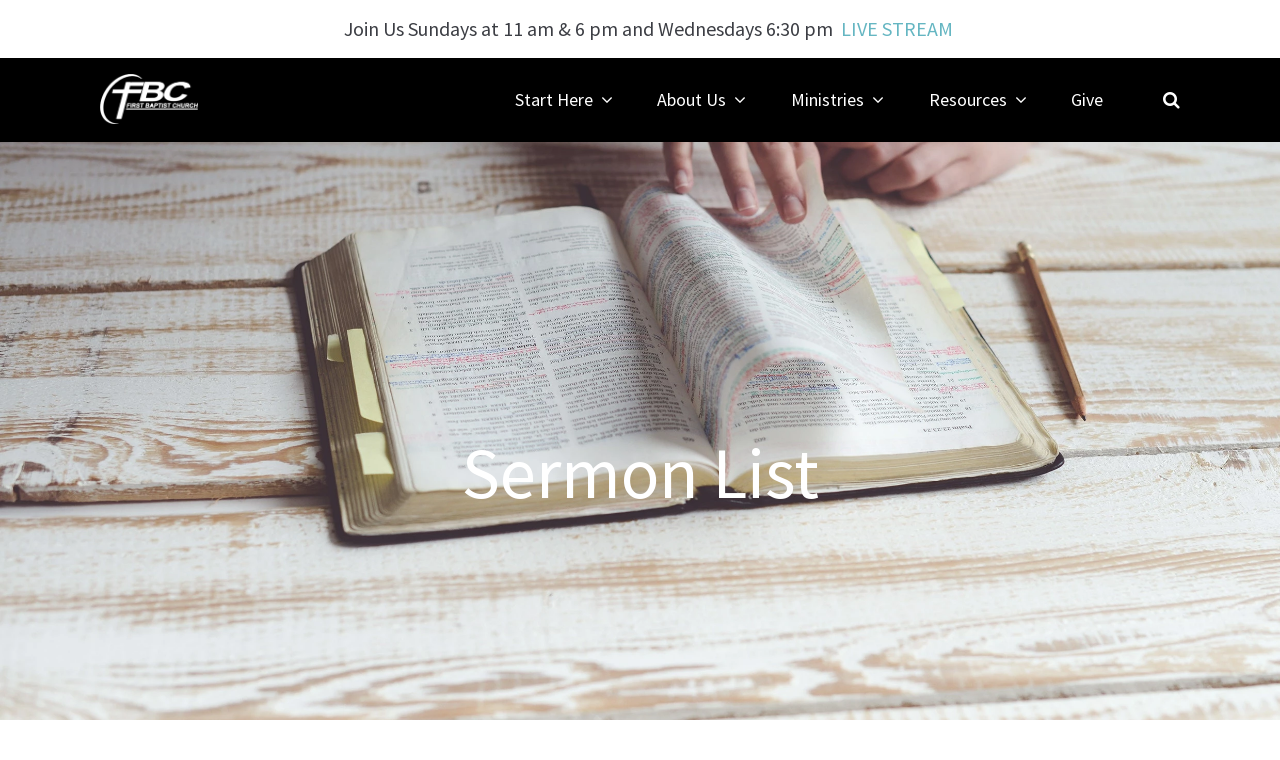

--- FILE ---
content_type: text/html; charset=UTF-8
request_url: https://dresdenfbc.org/resources/worship-sermons/sermon-list/?page=56
body_size: 7160
content:
<!DOCTYPE html>
<html class='no-js ' lang='en' xml:lang='en' data-themeid='mk038' data-cms='https://my.ekklesia360.com' data-siteid='21537' >

<head>
<!--

Theme: MK039
Design © 2026 Monk Development, Inc. All rights reserved.
For help, see: http://help.ekklesia360.com/

-->

<meta charset="utf-8">
<meta http-equiv="X-UA-Compatible" content="IE=edge">

<title>Worship Sermons | Dresden First Baptist</title>
<meta name="description" content="Dresden First Baptist" >

<meta property="og:site_name" content="Dresden First Baptist" >
<meta property="og:type" content="article" >
<meta property="og:title" content="Worship Sermons | Dresden First Baptist" >

<meta property="og:image" content="https://cdn.monkplatform.com/image/[base64]/kiwihug-284614-unsplash.jpg?fm=webp" >
<meta property="og:image:width" content="1200" >
<meta property="og:image:height" content="630" >
<meta name="twitter:card" content="summary_large_image" >
<meta name="viewport" content="initial-scale=1.0, maximum-scale=1.0, user-scalable=no">
<meta content="yes" name="apple-mobile-web-app-capable">


<link rel="canonical" href="https://dresdenfbc.org/resources/worship-sermons/sermon-list/?page=56" />

<!-- Indicate preferred brand name for Google to display -->
<script type="application/ld+json">
{
  "@context": "http://schema.org",
  "@type": "WebSite",
  "name": "Dresden First Baptist",
  "url": "https://dresdenfbc.org"
}
</script>

<link rel="stylesheet" href="/_assets/fonts/font-awesome/css/font-awesome.min.css?t=20190904125346" />
<link rel="stylesheet" href="/_assets/css/bootstrap.css?t=20190904125347" />
<link rel="stylesheet" href="/_assets/css/mk039.css?t=20210120125502" />
<link rel="stylesheet" href="/_assets/css/override.css?t=20210120125500" />




<style>@media (max-width: 600px){ 
  #billboard .text h2, #billboard .text h3, #billboard .text h4, #billboard .text h5, #billboard .text h6, #billboard .text p {
    /* margin-top: 6.5rem; */
    margin-bottom: 0;
    position: relative;
    top: 4.30em;
    margin-bottom: .98em;
} 
}</style><link rel="stylesheet" href="/_assets/css/layouts/mcms_sermons_6.css?t=20220817124128" />
</head>

<body class="fixedheader flex-filters">

<div id='alert-top' class='alertbar-wrap alertB3'><a href='https://www.youtube.com/channel/UC5fzqvW0_8ARo7jU6lhVw1w'  target='_blank'><div class='container'><span class='alertbar-title'><i class='fa '></i></span><span class='alertbar-desc'>Join Us Sundays at 11 am & 6 pm and Wednesdays 6:30 pm</span><span class='alertbar-link'>LIVE STREAM</span></div></a></div>
<div id="wrap">

<header id="header" class="option2" data-toggle="sticky-onscroll">
<div class="header">
    <div class="container">
    <div class="row align-items-center justify-content-between">
    	<div class="logo col-8 col-lg-4">
		<a href="/"><img src="https://cdn.monkplatform.com/image/[base64]/fbc-logo-white-transparent.png?fm=webp" alt="" /></a>
        </div>
        <nav class="desktop col-4 col-lg-8">
        	<ul id="nav">
  <li id="nav_start-here"><a href="#"><span>Start Here</span><i class="fa"></i></a>
    <ul>
      <li id="nav_start-here_im-new"><a href="/start-here/im-new/"><span>I&#039;m New</span><i class="fa"></i></a></li>
      <li id="nav_start-here_next-steps"><a href="/start-here/next-steps/"><span>Next Steps</span><i class="fa"></i></a></li>
    </ul>
  </li>
  <li id="nav_about-us"><a href="#"><span>About Us</span><i class="fa"></i></a>
    <ul>
      <li id="nav_about-us_what-we-believe"><a href="/about-us/what-we-believe/"><span>What We Believe</span><i class="fa"></i></a></li>
      <li id="nav_about-us_our-staff"><a href="/about-us/our-staff/"><span>Our Staff</span><i class="fa"></i></a></li>
      <li id="nav_about-us_contact-us"><a href="/about-us/contact-us/"><span>Contact Us</span><i class="fa"></i></a></li>
    </ul>
  </li>
  <li id="nav_ministries"><a href="#"><span>Ministries</span><i class="fa"></i></a>
    <ul>
      <li id="nav_start-here_ministries"><a href="/start-here/ministries/"><span>Sunday School</span><i class="fa"></i></a></li>
      <li id="nav_ministries_children"><a href="/ministries/children/"><span>Children</span><i class="fa"></i></a></li>
      <li id="nav_ministries_youth"><a href="/ministries/youth/"><span>Youth</span><i class="fa"></i></a></li>
      <li id="nav_ministries_adults"><a href="/ministries/adults/"><span>Adults</span><i class="fa"></i></a></li>
      <li id="nav_ministries_missions"><a href="/ministries/missions/"><span>Missions</span><i class="fa"></i></a></li>
    </ul>
  </li>
  <li class="current" id="nav_resources"><a href="#"><span>Resources</span><i class="fa"></i></a>
    <ul>
      <li class="current" id="nav_resources_worship-sermons"><a href="/resources/worship-sermons/"><span>Worship Sermons</span><i class="fa"></i></a></li>
      <li id="nav_resources_events"><a href="/resources/events/"><span>Events</span><i class="fa"></i></a></li>
      <li id="nav_resources_connect-with-first"><a href="/resources/connect-with-first/"><span>Connect with First</span><i class="fa"></i></a></li>
      <li id="nav_resources_online-directory"><a href="https://icdpdfproduction.blob.core.windows.net/directory-pdf-public/73902758/2a34ee39-40ac-4a3b-878b-5e1570405696_churchdirectory.pdf" target="_blank"><span>Online Directory</span><i class="fa"></i></a></li>
      <li id="nav_resources_1-year-bible-reading-plan"><a href="/resources/1-year-bible-reading-plan/"><span>1 Year Bible Reading Plan</span><i class="fa"></i></a></li>
    </ul>
  </li>
  <li id="nav_give"><a href="https://www.eservicepayments.com/cgi-bin/Vanco_ver3.vps?appver3=wWsk24ZWJSTZKsGd1RMKlg0BDvsSG3VIWQCPJNNxD8upkiY7JlDavDsozUE7KG0nFx2NSo8LdUKGuGuF396vbR91-ksDudPVaRTAkxlKmEEiYnTg5dP4O6rpX5QvPEWlBhHDN59kLZFffwKfYERpQqgjanQwsh0VpTEHcSHtYpw=&ver=3"><span>Give</span><i class="fa"></i></a></li>
        	<li class="search"><a href="#" class="search-toggle"><i class="fa fa-search"></i></a></li>
        	</ul>
            <div class="search-container">
                        <form action="/search-results/" method="get" id="searchForm" ><fieldset>
               <input type="text" id="search_term" name="keywords" value="" placeholder="Search" class="clearClick" />
               <a id="search_go" href="#" class="mcmsSearch">Search</a>
<input type="hidden" name="show_results" value="N%3B" />

            </fieldset></form>            </div>
        </nav>
        <ul class="toggle col-4 list-unstyled m-0">
        	<li><a href="#" class="navigation-toggle m-0 p-0"><i class="fa fa-bars"></i></a></li>
        </ul>
    </div>
    </div>
</div><!--end .header-->	
<nav class="mobile option2">
    <div class="mobile-inner">
    <div class="search-container">
                <form action="/search-results/" method="get" id="searchForm2" ><fieldset>
               <input type="text" id="search_term2" name="keywords" value="" placeholder="Search" class="clearClick" />
               <a id="search_go2" href="#" class="mcmsSearch2">Search</a>
<input type="hidden" name="show_results" value="N%3B" />

            </fieldset></form>    </div>
    <ul id="mobilenav">
  <li id="mobilenav_start-here"><a href="#"><b>Start Here</b></a>
    <ul>
      <li id="mobilenav_start-here_im-new"><a href="/start-here/im-new/"><b>I&#039;m New</b></a></li>
      <li id="mobilenav_start-here_next-steps"><a href="/start-here/next-steps/"><b>Next Steps</b></a></li>
    </ul>
  </li>
  <li id="mobilenav_about-us"><a href="#"><b>About Us</b></a>
    <ul>
      <li id="mobilenav_about-us_what-we-believe"><a href="/about-us/what-we-believe/"><b>What We Believe</b></a></li>
      <li id="mobilenav_about-us_our-staff"><a href="/about-us/our-staff/"><b>Our Staff</b></a></li>
      <li id="mobilenav_about-us_contact-us"><a href="/about-us/contact-us/"><b>Contact Us</b></a></li>
    </ul>
  </li>
  <li id="mobilenav_ministries"><a href="#"><b>Ministries</b></a>
    <ul>
      <li id="mobilenav_start-here_ministries"><a href="/start-here/ministries/"><b>Sunday School</b></a></li>
      <li id="mobilenav_ministries_children"><a href="/ministries/children/"><b>Children</b></a></li>
      <li id="mobilenav_ministries_youth"><a href="/ministries/youth/"><b>Youth</b></a></li>
      <li id="mobilenav_ministries_adults"><a href="/ministries/adults/"><b>Adults</b></a></li>
      <li id="mobilenav_ministries_missions"><a href="/ministries/missions/"><b>Missions</b></a></li>
    </ul>
  </li>
  <li class="current" id="mobilenav_resources"><a href="#"><b>Resources</b></a>
    <ul>
      <li class="current" id="mobilenav_resources_worship-sermons"><a href="/resources/worship-sermons/"><b>Worship Sermons</b></a></li>
      <li id="mobilenav_resources_events"><a href="/resources/events/"><b>Events</b></a></li>
      <li id="mobilenav_resources_connect-with-first"><a href="/resources/connect-with-first/"><b>Connect with First</b></a></li>
      <li id="mobilenav_resources_online-directory"><a href="https://icdpdfproduction.blob.core.windows.net/directory-pdf-public/73902758/2a34ee39-40ac-4a3b-878b-5e1570405696_churchdirectory.pdf" target="_blank"><b>Online Directory</b></a></li>
      <li id="mobilenav_resources_1-year-bible-reading-plan"><a href="/resources/1-year-bible-reading-plan/"><b>1 Year Bible Reading Plan</b></a></li>
    </ul>
  </li>
  <li id="mobilenav_give"><a href="https://www.eservicepayments.com/cgi-bin/Vanco_ver3.vps?appver3=wWsk24ZWJSTZKsGd1RMKlg0BDvsSG3VIWQCPJNNxD8upkiY7JlDavDsozUE7KG0nFx2NSo8LdUKGuGuF396vbR91-ksDudPVaRTAkxlKmEEiYnTg5dP4O6rpX5QvPEWlBhHDN59kLZFffwKfYERpQqgjanQwsh0VpTEHcSHtYpw=&ver=3"><b>Give</b></a></li>
</ul>
    </div>
</nav>
</header><!--end #header--><div id="billboard" class="dark hasbillboard hastext " style="background-image: url(https://cdn.monkplatform.com/image/[base64]/kiwihug-284614-unsplash.jpg?fm=webp);"><div class="text"><div class="container"><div class="inner"><h1>Sermon List</h1></div></div></div><!--end .text--></div><!--end #billboard-->
<div id="content">
    <div class="container">
        <div class="row">
            <div class="col-12 py-8 py-lg-11 content-main">
                        <div id="sermons6">
  <div class="filters">

    <select name="series" id="series-filter" class="sorter">
      <option value="all">SERIES</option>
      <option value="all">ALL SERIES</option>
      <option value='winter-bible-study-john'>Winter Bible Study - John</option><option value='freedom'>Freedom</option><option value='strengthening-homes-through-biblical-truths'>Strengthening Homes Through Biblical Truths</option><option value='messages-from-micah'>Messages from Micah</option><option value='critical-questions'>Critical Questions</option><option value='winter-bible-study-joshua'>Winter Bible Study - Joshua</option><option value='whos-your-one'>Who's Your One?</option><option value='winter-bible-study-sermon-on-the-mount'>Winter Bible Study - Sermon on the Mount</option><option value='psalm-107'>Psalm 107</option><option value='confronting-common-cliches'>Confronting Common Cliches</option><option value='church-life-101'>Church Life 101</option><option value='teachings-on-the-tabernacle'>Teachings on the Tabernacle</option><option value='what-jesus-had-to-say-about'>What Jesus Had To Say About...</option><option value='zephaniah'>Zephaniah</option><option value='winter-bible-study-ephesians'>Winter Bible Study - Ephesians</option><option value='colossians'>Colossians</option><option value='knowing-god'>Knowing God</option><option value='winter-bible-study-the-psalms'>Winter Bible Study - The Psalms</option><option value='johns-epistles'>John's Epistles</option><option value='praying-the-psalms'>Praying the Psalms</option><option value='the-ten-commandments'>The Ten Commandments</option><option value='winter-bible-study-jeremiah'>Winter Bible Study-Jeremiah</option><option value='lessons-learned-from-the-life-of-learners'>Lessons Learned from the Life of Learners</option>    </select>
    <select name="speakers" id="speaker-filter" class="sorter">
      <option value="all">SPEAKERS</option>
      <option value="all">ALL SPEAKERS</option>
      <option value='christian-carr'>Christian  Carr</option><option value='dr-john-cole'>Dr. John Cole</option><option value='john-cole'>John Cole</option><option value='josh-franks'>Josh Franks</option><option value='brad-jordan'>Brad Jordan</option><option value='dr-ryan-keaton'>Dr. Ryan Keaton</option><option value='dr-don-mcculley'>Dr. Don McCulley</option><option value='bro-phil-mitchell'>Bro Phil Mitchell</option><option value='tommy-moore'>Tommy Moore</option><option value='roger-s-oldham'>Roger S Oldham</option><option value='bro-wayne-perkins'>Bro Wayne Perkins</option><option value='danny-sinquefield'>Danny  Sinquefield</option><option value='matt-tullos'>Matt Tullos</option>    </select>
    <select name="topics" id="categories-filter" class="sorter">
      <option value="all">TOPICS</option>
      <option value="all">ALL TOPICS</option>
          </select>
    <select name="months" id="months-filters" class="sorter">
      <option value="all">MONTHS</option>
      <option value="all">ALL MONTHS</option>
      <option value='1-2026'>January 2026</option><option value='12-2025'>December 2025</option><option value='11-2025'>November 2025</option><option value='10-2025'>October 2025</option><option value='9-2025'>September 2025</option><option value='8-2025'>August 2025</option><option value='7-2025'>July 2025</option><option value='6-2025'>June 2025</option><option value='5-2025'>May 2025</option><option value='4-2025'>April 2025</option><option value='3-2025'>March 2025</option><option value='2-2025'>February 2025</option><option value='1-2025'>January 2025</option><option value='12-2024'>December 2024</option><option value='11-2024'>November 2024</option><option value='10-2024'>October 2024</option><option value='9-2024'>September 2024</option><option value='8-2024'>August 2024</option><option value='7-2024'>July 2024</option><option value='6-2024'>June 2024</option><option value='5-2024'>May 2024</option><option value='4-2024'>April 2024</option><option value='3-2024'>March 2024</option><option value='2-2024'>February 2024</option><option value='1-2024'>January 2024</option><option value='12-2023'>December 2023</option><option value='11-2023'>November 2023</option><option value='10-2023'>October 2023</option><option value='9-2023'>September 2023</option><option value='8-2023'>August 2023</option><option value='7-2023'>July 2023</option><option value='6-2023'>June 2023</option><option value='5-2023'>May 2023</option><option value='4-2023'>April 2023</option><option value='3-2023'>March 2023</option><option value='2-2023'>February 2023</option><option value='1-2023'>January 2023</option><option value='12-2022'>December 2022</option><option value='11-2022'>November 2022</option><option value='10-2022'>October 2022</option><option value='9-2022'>September 2022</option><option value='8-2022'>August 2022</option><option value='7-2022'>July 2022</option><option value='6-2022'>June 2022</option><option value='5-2022'>May 2022</option><option value='4-2022'>April 2022</option><option value='3-2022'>March 2022</option><option value='2-2022'>February 2022</option><option value='1-2022'>January 2022</option><option value='12-2021'>December 2021</option><option value='11-2021'>November 2021</option><option value='10-2021'>October 2021</option><option value='9-2021'>September 2021</option><option value='8-2021'>August 2021</option><option value='7-2021'>July 2021</option><option value='6-2021'>June 2021</option><option value='5-2021'>May 2021</option><option value='4-2021'>April 2021</option><option value='3-2021'>March 2021</option><option value='2-2021'>February 2021</option><option value='1-2021'>January 2021</option><option value='12-2020'>December 2020</option><option value='11-2020'>November 2020</option><option value='10-2020'>October 2020</option><option value='9-2020'>September 2020</option><option value='8-2020'>August 2020</option><option value='7-2020'>July 2020</option><option value='6-2020'>June 2020</option><option value='5-2020'>May 2020</option><option value='4-2020'>April 2020</option><option value='3-2020'>March 2020</option><option value='2-2020'>February 2020</option><option value='1-2020'>January 2020</option><option value='12-2019'>December 2019</option><option value='11-2019'>November 2019</option><option value='10-2019'>October 2019</option><option value='9-2019'>September 2019</option>    </select>


   <form method="get" id="module-search" name="sermon-search" action="">
     <fieldset>
        <input type="text" id="module-search-term" name="search" placeholder="Search" />
        <button type="submit" name="submit" id="module-search-submit" value=""  class="fa fa-search"></button>
     </fieldset>
    </form>


  </div><!-- end of control bar -->
  <div id="sermons6_list" data-loads="0" data-filtertype="" data-filterval="" data-placeholder="https://cdn.monkplatform.com/image/[base64]/default-sermon-image.jpg?fm=webp" style="display: none;">
<div class='sermon-list-item'><a class='image-link image-hover-reverse' href='/sermon/christmas-spectacular'></a><div class='details'><h3 class='title'><a href='/sermon/christmas-spectacular'>Christmas Spectacular</a></h3><h6 class='date'>December 19, 2021</h6><ul class='media'><li class='video'><a href='javascript: void(0);' onclick="javascript: window.open('https://cms-production-api.monkcms.com/Clients/embed_video_preview.php?moduleRecordId=9533110&CMSCODE=EKK', ' ', 'width = 560, height = 315, resizeable = no, status = no, toolbar = no');"> </a></li><li class='shareit'><a class='addthis_button_compact btn btn-primary btn-sm' addthis:url='/sermon/christmas-spectacular' addthis:title="Christmas Spectacular" addthis:media=''><span>Share</span></a></li></ul></div></div><div class='sermon-list-item'><a class='image-link image-hover-reverse' href='/sermon/messiah-christmas-cantatamessage'></a><div class='details'><h3 class='title'><a href='/sermon/messiah-christmas-cantatamessage'>Messiah Christmas Cantata/Message</a></h3><h6 class='date'>December 19, 2021</h6><ul class='media'><li class='video'><a href='javascript: void(0);' onclick="javascript: window.open('https://cms-production-api.monkcms.com/Clients/embed_video_preview.php?moduleRecordId=9533107&CMSCODE=EKK', ' ', 'width = 560, height = 315, resizeable = no, status = no, toolbar = no');"> </a></li><li class='shareit'><a class='addthis_button_compact btn btn-primary btn-sm' addthis:url='/sermon/messiah-christmas-cantatamessage' addthis:title="Messiah Christmas Cantata/Message" addthis:media=''><span>Share</span></a></li></ul></div></div><div class='sermon-list-item'><a class='image-link image-hover-reverse' href='/sermon/whats-on-your-gift-list'></a><div class='details'><h3 class='title'><a href='/sermon/whats-on-your-gift-list'>What&#039;s on Your Gift List?</a></h3><h6 class='date'>December 5, 2021</h6><p class='passage'><cite class='bibleref' title='<a href='https://cloud.bible/ASV/2-corinthians/9/15' class='bc_link' target='_blank'>2 Corinthians 9:15</a>'><a href='https://cloud.bible/ASV/2-corinthians/9/15' class='bc_link' target='_blank'>2 Corinthians 9:15</a></cite></p><ul class='media'><li class='video'><a href='javascript: void(0);' onclick="javascript: window.open('https://cms-production-api.monkcms.com/Clients/embed_video_preview.php?moduleRecordId=9474283&CMSCODE=EKK', ' ', 'width = 560, height = 315, resizeable = no, status = no, toolbar = no');"> </a></li><li class='notes'><a href='https://a8930ea4555fcbb65205-eef6423afbdedbda704444e6acf05973.ssl.cf2.rackcdn.com/uploaded/s/0e13406271_1638811595_sunday-morning-dec-5.pdf' target='_blank'></a></li><li class='shareit'><a class='addthis_button_compact btn btn-primary btn-sm' addthis:url='/sermon/whats-on-your-gift-list' addthis:title="What&#039;s on Your Gift List?" addthis:media=''><span>Share</span></a></li></ul></div></div><div class='sermon-list-item'><a class='image-link image-hover-reverse' href='/sermon/an-offering-of-praise'></a><div class='details'><h3 class='title'><a href='/sermon/an-offering-of-praise'>An Offering of Praise</a></h3><h6 class='date'>November 28, 2021</h6><p class='passage'><cite class='bibleref' title='<a href='https://cloud.bible/ASV/psalms/' class='bc_link' target='_blank'>Psalms </a>'><a href='https://cloud.bible/ASV/psalms/' class='bc_link' target='_blank'>Psalms </a></cite></p><ul class='media'><li class='video'><a href='javascript: void(0);' onclick="javascript: window.open('https://cms-production-api.monkcms.com/Clients/embed_video_preview.php?moduleRecordId=9455186&CMSCODE=EKK', ' ', 'width = 560, height = 315, resizeable = no, status = no, toolbar = no');"> </a></li><li class='notes'><a href='https://a8930ea4555fcbb65205-eef6423afbdedbda704444e6acf05973.ssl.cf2.rackcdn.com/uploaded/s/0e13371566_1638214737_sunday-morning-nov-28.pdf' target='_blank'></a></li><li class='shareit'><a class='addthis_button_compact btn btn-primary btn-sm' addthis:url='/sermon/an-offering-of-praise' addthis:title="An Offering of Praise" addthis:media=''><span>Share</span></a></li></ul></div></div><div class='sermon-list-item'><a class='image-link image-hover-reverse' href='/sermon/hallelujah'></a><div class='details'><h3 class='title'><a href='/sermon/hallelujah'>Hallelujah!</a></h3><h6 class='date'>November 7, 2021</h6><p class='passage'><cite class='bibleref' title='<a href='https://cloud.bible/ASV/psalms/' class='bc_link' target='_blank'>Psalms </a>'><a href='https://cloud.bible/ASV/psalms/' class='bc_link' target='_blank'>Psalms </a></cite></p><ul class='media'><li class='video'><a href='javascript: void(0);' onclick="javascript: window.open('https://cms-production-api.monkcms.com/Clients/embed_video_preview.php?moduleRecordId=9401746&CMSCODE=EKK', ' ', 'width = 560, height = 315, resizeable = no, status = no, toolbar = no');"> </a></li><li class='notes'><a href='https://a8930ea4555fcbb65205-eef6423afbdedbda704444e6acf05973.ssl.cf2.rackcdn.com/uploaded/s/0e13276932_1636386337_sunday-morning-nov7.pdf' target='_blank'></a></li><li class='shareit'><a class='addthis_button_compact btn btn-primary btn-sm' addthis:url='/sermon/hallelujah' addthis:title="Hallelujah!" addthis:media=''><span>Share</span></a></li></ul></div></div><div class='sermon-list-item'><a class='image-link image-hover-reverse' href='/sermon/the-believers-battle-with-unseen-forces'></a><div class='details'><h3 class='title'><a href='/sermon/the-believers-battle-with-unseen-forces'>The Believers Battle with Unseen Forces</a></h3><h6 class='date'>October 31, 2021</h6><p class='passage'><cite class='bibleref' title='<a href='https://cloud.bible/ASV/ephesians/6/10-17' class='bc_link' target='_blank'>Ephesians 6:10-17</a>'><a href='https://cloud.bible/ASV/ephesians/6/10-17' class='bc_link' target='_blank'>Ephesians 6:10-17</a></cite></p><ul class='media'><li class='video'><a href='javascript: void(0);' onclick="javascript: window.open('https://cms-production-api.monkcms.com/Clients/embed_video_preview.php?moduleRecordId=9337483&CMSCODE=EKK', ' ', 'width = 560, height = 315, resizeable = no, status = no, toolbar = no');"> </a></li><li class='notes'><a href='https://a8930ea4555fcbb65205-eef6423afbdedbda704444e6acf05973.ssl.cf2.rackcdn.com/uploaded/s/0e13243303_1635786336_sunday-morning-oct-31.pdf' target='_blank'></a></li><li class='shareit'><a class='addthis_button_compact btn btn-primary btn-sm' addthis:url='/sermon/the-believers-battle-with-unseen-forces' addthis:title="The Believers Battle with Unseen Forces" addthis:media=''><span>Share</span></a></li></ul></div></div><p id="pagination"><a href="?page=55&fbclid=IwAR3gTDbZEVmNNTzKV_vJnMq6aUH5oUOj9tUNGO4VDXvD-3hYWVplHTVN6uI" id="previous"> Previous</a><a href="?page=1&fbclid=IwAR3gTDbZEVmNNTzKV_vJnMq6aUH5oUOj9tUNGO4VDXvD-3hYWVplHTVN6uI">1</a><a href="?page=2&fbclid=IwAR3gTDbZEVmNNTzKV_vJnMq6aUH5oUOj9tUNGO4VDXvD-3hYWVplHTVN6uI">2</a><span class="pagination_ellipsis">...</span><a href="?page=52&fbclid=IwAR3gTDbZEVmNNTzKV_vJnMq6aUH5oUOj9tUNGO4VDXvD-3hYWVplHTVN6uI">52</a><a href="?page=53&fbclid=IwAR3gTDbZEVmNNTzKV_vJnMq6aUH5oUOj9tUNGO4VDXvD-3hYWVplHTVN6uI">53</a><a href="?page=54&fbclid=IwAR3gTDbZEVmNNTzKV_vJnMq6aUH5oUOj9tUNGO4VDXvD-3hYWVplHTVN6uI">54</a><a href="?page=55&fbclid=IwAR3gTDbZEVmNNTzKV_vJnMq6aUH5oUOj9tUNGO4VDXvD-3hYWVplHTVN6uI">55</a><a href="?page=56&fbclid=IwAR3gTDbZEVmNNTzKV_vJnMq6aUH5oUOj9tUNGO4VDXvD-3hYWVplHTVN6uI" id="current">56</a><a href="?page=57&fbclid=IwAR3gTDbZEVmNNTzKV_vJnMq6aUH5oUOj9tUNGO4VDXvD-3hYWVplHTVN6uI">57</a><a href="?page=58&fbclid=IwAR3gTDbZEVmNNTzKV_vJnMq6aUH5oUOj9tUNGO4VDXvD-3hYWVplHTVN6uI">58</a><a href="?page=59&fbclid=IwAR3gTDbZEVmNNTzKV_vJnMq6aUH5oUOj9tUNGO4VDXvD-3hYWVplHTVN6uI">59</a><a href="?page=60&fbclid=IwAR3gTDbZEVmNNTzKV_vJnMq6aUH5oUOj9tUNGO4VDXvD-3hYWVplHTVN6uI">60</a><a href="?page=61&fbclid=IwAR3gTDbZEVmNNTzKV_vJnMq6aUH5oUOj9tUNGO4VDXvD-3hYWVplHTVN6uI">61</a> <span class="pagination_ellipsis">...</span> <a href="?page=80&fbclid=IwAR3gTDbZEVmNNTzKV_vJnMq6aUH5oUOj9tUNGO4VDXvD-3hYWVplHTVN6uI">80</a><a href="?page=81&fbclid=IwAR3gTDbZEVmNNTzKV_vJnMq6aUH5oUOj9tUNGO4VDXvD-3hYWVplHTVN6uI">81</a><a href="?page=57&fbclid=IwAR3gTDbZEVmNNTzKV_vJnMq6aUH5oUOj9tUNGO4VDXvD-3hYWVplHTVN6uI" id="next">Next</a></p>  </div>
  <p><a class="btn btn-primary" href="../" title="Back"><span class="fa fa-angle-left"></span> Back to Sermons Home</a></p>

  <!-- reset the content if there is a hash in url -->
  <script type="text/javascript">
  if(window.location.hash) {
    var dataHash = window.location.hash.toString().split('#')[1];
    var dataArr = dataHash.split('&');
    if (dataArr.length > 0){
      var val = dataArr[0];// getting the first
      var key = val.split('=')[0];
       if ((key==="series") ||
          (key==="speakers") ||
          (key==="topics") ||
          (key==="months") ||
          (key==="keywords")
        ) {
        document.querySelector("#sermons6_list").innerHTML = "";
      }
    }

  }
  document.querySelector("#sermons6_list").style.display = "block";
</script>


</div><!-- end of #sermons6 -->




            </div><!--end .text-main-->
        </div><!--end .row-->
    </div><!--end .container-->
</div><!--end #content-->


<footer id="footer" class="dark py-7 py-lg-11">
	<div class="container">
    <div class="row justify-content-lg-between">
    <div class="col-12 col-lg mb-6 mb-lg-0"><div><div class='widget church'><h3>First Baptist Church</h3><p class='mb-0'>490 Morrow St, PO Box 176, Dresden, TN US 38225</p><p class='contact'><span><a href='mailto:fbcdresden@gmail.com' target='_blank'>fbcdresden@gmail.com</a></span><span>(731)364-2212|Office Hours: Mon.-Thurs. 8:30a.m.-4:30p.m.</span></p></div></div>
<div><div class='widget social'><ul><li><a href='http://facebook.com/dresdenfirstbaptist' target='_blank' class='pos-1'><i class='fa fa-facebook'></i></a></li><li><a href='https://www.youtube.com/channel/UC5fzqvW0_8ARo7jU6lhVw1w?view_as=subscriber' target='_blank' class='pos-2'><i class='fa fa-youtube'></i></a></li><li><a href='https://www.facebook.com/Dresden.FBC.Live' target='_blank' class='pos-3'><i class='fa fa-tv'></i></a></li></ul></div></div>
<div></div></div><!--end col--><div class="col-12 col-lg mb-6 mb-lg-0"><p>Receive daily devotions, prayer requests, and stay informed with what's going on at Dresden First through the email connection.</p>
<div><form id="newsletter" method="post" action="https://cms-production-backend.monkcms.com/Module/Newsletter/API/Process/AddUserToNewsletterGroup.php?id=" onsubmit="return monkIsValidEmail(document.getElementById('newsletter_text').value)" ><fieldset><div><input type="text" id="newsletter_text" name="newsletter_text" value="Enter your email address" class="clearClick"  /></div><input type="hidden" id="group" name="group" value="newsletter" /><input type="hidden" id="siteid" name="siteid" value="21537" /><input type="hidden" id="success" name="success" value="https://dresdenfbc.org||Great, we've received your information. Thank you!" /><input type="submit" id="newsletter_submit" value="Submit" /><div style="height:0; padding:0; margin:0; visibility:hidden;"><label for="d05d93d">Please leave this field blank.</label> <input name="d05d93d" tabIndex="-1" type="text" value="" class=" form-control" />
</div>
<input name="mcms_cached_time" id="mcms_cached_time" type="hidden" value="1768974031" />
 <input name="mcms_render_time" id="mcms_render_time" type="hidden" value="1768974031" />
</fieldset></form></div></div><!--end col-->    </div>
    <div class="row pt-6 pt-lg-8">
    	<div class="col-12 col-md-6 mb-4 mb-md-0">
        <p class="coypright mb-0">Copyright &copy; 2026 Dresden First Baptist</p>
        </div>
        <div class="col-12 col-md-6 tagline">
        <div id='vendor-tagline'><a class="e360" href="http://www.ekklesia360.com" title="Ekklesia 360 | Web Development &amp; CMS" target="_blank">Ekklesia 360</a><link rel="stylesheet" href="https://ac4a520296325a5a5c07-0a472ea4150c51ae909674b95aefd8cc.ssl.cf1.rackcdn.com/theme/css/tagline-e360.css
"/><script src="https://ac4a520296325a5a5c07-0a472ea4150c51ae909674b95aefd8cc.ssl.cf1.rackcdn.com/theme/js/setLuminanceClass.js"></script></div>
        </div>
    </div>
    </div>
</footer>
</div><!--end #wrap-->

<script src="/_assets/js/lib/jquery.min.js"></script>

<script src="https://maps.googleapis.com/maps/api/js?key=AIzaSyAceSBwPrUa8Fhvc7tJ9W1Z0Vok8M6Dy2M"></script>
<script src="/_assets/js/lib/infobox.js"></script>
<script type="text/javascript">
  jQuery(function($){
      window.nav = "p-1125573";
      var DELAY_TIME  = 700;
      if(window.location.hash) {
          var dataHash = window.location.hash.toString().split('#')[1];
          var dataArr = dataHash.split('&');
          $.each( dataArr, function( i, val ) {
              var key = val.split('=')[0];
              var val = val.split('=')[1];
              if (key !== "keywords") {
                $("select[name='"+key+"']").val(val).attr('selected', 'selected');
                window.setTimeout(function(){
                  $("select[name='"+key+"']").change();
                },DELAY_TIME);
              } else {
                $("#sermon-search input").val(val);
                window.setTimeout(function(){$("#sermon-search").submit();},DELAY_TIME);
              }

          });
      }

  });
</script>
<script src="/_assets/js/lib/ofi.min.js"></script>
<script src="/_assets/js/lib/ResizeObserver.global.js"></script>
<script src="/_assets/js/lib/jarallax.min.js"></script>
<script src="/_assets/js/lib/jarallax-element.min.js"></script>
<script src="/_assets/js/lib/plugins.js"></script>
<script src="/_assets/js/monk/helpers/notice.js"></script>
<script src="/_assets/js/monk/main.js"></script>

<script src="https://my.ekklesia360.com/Clients/monkcms-dev.js"></script>
<script src="https://ac4a520296325a5a5c07-0a472ea4150c51ae909674b95aefd8cc.ssl.cf1.rackcdn.com/theme/js/theme-common.js"></script>

<script src="/_assets/js/monk/layouts/mcms_sermons_6.js"></script>
<script src="/_assets/js/lib/jspdf.1.3.5.min.js"></script>


--- FILE ---
content_type: text/css
request_url: https://dresdenfbc.org/_assets/css/override.css?t=20210120125500
body_size: 4894
content:
/* $nav1, color, Navigation Background */
/* $nav2, color, Navigation Color */
/* $nav3, color, Navigation Opaque */
/* $body1, color, Body Background */
/* $text1, color, Text Color */
/* $text2, color, Heading Color */
/* $link1, color, Link Color */
/* $highlight1, color, Highlight Color */
/* $highlight2, color, Highlight Opacity */
/* $box1, color, Box & Border Color */
/* $dark1, color, Dark Background */
/* $dark2, color, Dark Color */
/* $dark3, color, Dark Opaque */
/* $bodyFont, fontFamily, Body Font
Anton => 'Anton', sans-serif
@import url('https://fonts.googleapis.com/css?family=Anton');
Bree Serif => 'Bree Serif', serif
@import url('https://fonts.googleapis.com/css?family=Bree+Serif');
Dosis => 'Dosis', sans-serif
@import url('https://fonts.googleapis.com/css?family=Dosis');
Handlee => 'Handlee', cursive
@import url('https://fonts.googleapis.com/css?family=Handlee');
Heebo => 'Heebo', sans-serif
@import url('https://fonts.googleapis.com/css?family=Heebo');
Josefin Slab => 'Josefin Slab', serif
@import url('https://fonts.googleapis.com/css?family=Josefin+Slab');
Lato => 'Lato', sans-serif
@import url('https://fonts.googleapis.com/css?family=Lato:300,300i,400,400i,700,700i');
Libre Baskerville => 'Libre Baskerville', serif
@import url('https://fonts.googleapis.com/css?family=Libre+Baskerville');
Lora => 'Lora', serif
@import url('https://fonts.googleapis.com/css?family=Lora');
Miriam Libre => 'Miriam Libre', sans-serif
@import url('https://fonts.googleapis.com/css?family=Miriam+Libre');
Merriweather => 'Merriweather', sans-serif
@import url('https://fonts.googleapis.com/css?family=Merriweather');
Noto Serif => 'Noto Serif', serif
@import url('https://fonts.googleapis.com/css?family=Noto+Serif');
Nunito => 'Nunito', sans-serif
@import url('https://fonts.googleapis.com/css?family=Nunito:400,400i,700,700i');
Montserrat => 'Montserrat', sans-serif
@import url('https://fonts.googleapis.com/css?family=Montserrat');
Open Sans => 'Open Sans', sans-serif
@import url('https://fonts.googleapis.com/css?family=Open+Sans');
Oswald => 'Oswald', sans-serif
@import url('https://fonts.googleapis.com/css?family=Oswald');
Playfair Display => 'Playfair Display', serif
@import url('https://fonts.googleapis.com/css?family=Playfair+Display');
Quicksand => 'Quicksand', sans-serif
@import url('https://fonts.googleapis.com/css?family=Quicksand');
Raleway => 'Raleway', sans-serif
@import url('https://fonts.googleapis.com/css?family=Raleway');
Roboto => 'Roboto', sans-serif
@import url('https://fonts.googleapis.com/css?family=Roboto');
Sintony (Default) => 'Sintony', sans-serif
@import url('https://fonts.googleapis.com/css?family=Sintony');
Source Sans Pro => 'Source Sans Pro', sans-serif
@import url('https://fonts.googleapis.com/css?family=Source+Sans+Pro');
Titillium Web => 'Titillium Web', sans-serif
@import url('https://fonts.googleapis.com/css?family=Titillium+Web');
*/
/* $headingFont, fontFamily, Heading Font
Anton => 'Anton', sans-serif
@import url('https://fonts.googleapis.com/css?family=Anton');
Bree Serif => 'Bree Serif', serif
@import url('https://fonts.googleapis.com/css?family=Bree+Serif');
Dosis => 'Dosis', sans-serif
@import url('https://fonts.googleapis.com/css?family=Dosis');
Handlee => 'Handlee', cursive
@import url('https://fonts.googleapis.com/css?family=Handlee');
Heebo => 'Heebo', sans-serif
@import url('https://fonts.googleapis.com/css?family=Heebo');
Josefin Slab => 'Josefin Slab', serif
@import url('https://fonts.googleapis.com/css?family=Josefin+Slab');
Lato => 'Lato', sans-serif
@import url('https://fonts.googleapis.com/css?family=Lato:300,300i,400,400i,700,700i');
Libre Baskerville => 'Libre Baskerville', serif
@import url('https://fonts.googleapis.com/css?family=Libre+Baskerville');
Lora => 'Lora', serif
@import url('https://fonts.googleapis.com/css?family=Lora');
Miriam Libre => 'Miriam Libre', sans-serif
@import url('https://fonts.googleapis.com/css?family=Miriam+Libre');
Merriweather => 'Merriweather', sans-serif
@import url('https://fonts.googleapis.com/css?family=Merriweather');
Noto Serif => 'Noto Serif', serif
@import url('https://fonts.googleapis.com/css?family=Noto+Serif');
Nunito => 'Nunito', sans-serif
@import url('https://fonts.googleapis.com/css?family=Nunito:400,400i,700,700i');
Montserrat => 'Montserrat', sans-serif
@import url('https://fonts.googleapis.com/css?family=Montserrat');
Open Sans => 'Open Sans', sans-serif
@import url('https://fonts.googleapis.com/css?family=Open+Sans');
Oswald => 'Oswald', sans-serif
@import url('https://fonts.googleapis.com/css?family=Oswald');
Playfair Display => 'Playfair Display', serif
@import url('https://fonts.googleapis.com/css?family=Playfair+Display');
Quicksand => 'Quicksand', sans-serif
@import url('https://fonts.googleapis.com/css?family=Quicksand');
Raleway => 'Raleway', sans-serif
@import url('https://fonts.googleapis.com/css?family=Raleway');
Roboto => 'Roboto', sans-serif
@import url('https://fonts.googleapis.com/css?family=Roboto');
Sintony => 'Sintony', sans-serif
@import url('https://fonts.googleapis.com/css?family=Sintony');
Source Sans Pro (Default) => 'Source Sans Pro', sans-serif
@import url('https://fonts.googleapis.com/css?family=Source+Sans+Pro');
Titillium Web => 'Titillium Web', sans-serif
@import url('https://fonts.googleapis.com/css?family=Titillium+Web');
*/
/* $wardrobeAtRules */
@import url('https://fonts.googleapis.com/css?family=Sintony');
@import url('https://fonts.googleapis.com/css?family=Source+Sans+Pro');
/* $wardrobeAtRules */
/* Navigation Background
================================================== */
nav.desktop #searchForm #search_term,
nav.mobile #searchForm2 #search_term2 {
  /* $nav1 */
  color: #000000;
}

#wrap:before,
#header,
#wrap .sticky-wrapper.is-header,
body.show-nav #header.option2,
body.show-nav.fixedheader #header.option2,
body.show-nav #header.option2.is-sticky,
body.show-nav.fixedheader #header.option2.is-sticky,
ul#nav > li > ul,
#nav > li > ul > li > ul,
nav.desktop #searchForm #search_go:hover,
nav.mobile,
.search-container .mp_list,
.search-container .mp_list li.mp_no_results,
.search-container .mp_list li.mp_show_more,
.search-container .mp_list li.searching,
#header.is-sticky nav.desktop #searchForm #search_go {
  /* $nav1 */
  background-color: #000000;
}

nav.desktop #searchForm #search_go:hover,
#header.is-sticky nav.desktop #searchForm #search_go {
  /* $nav1 */
  border-color: #000000;
}

ul#nav > li > ul:before {
  /* $nav1 */
  border-bottom-color: #000000;
}

#header.option2.is-sticky .header,
body.fixedheader #header.option2.is-sticky .header {
  /* $nav1 */
  background-color: #000000;
}

/* Navigation Color
================================================== */
#header .logo a,
#header .toggle li a,
ul#nav > li > a,
#nav > li > ul > li > a,
#nav > li > ul > li > ul > li > a,
nav.desktop #searchForm #search_go,
nav.mobile .top a,
#mobilenav > li > a,
#mobilenav > li > ul > li > a,
#mobilenav > li > ul > li > ul a,
nav.mobile #searchForm2 #search_go2,
.search-container .mp_list li,
.search-container .mp_list li.mp_no_results,
.search-container .mp_list li.mp_highlighted,
.search-container .mp_list li.searching,
#header.is-sticky nav.desktop #searchForm #search_term,
#header.is-sticky nav.desktop #searchForm #search_go {
  /* $nav2 */
  color: rgba(255,  255,  255,  1);
}


nav.desktop #searchForm #search_term,
nav.mobile #searchForm2 #search_term2 {
  /* $nav2 */
  background-color: rgba(255,  255,  255,  1);
}

nav.desktop #searchForm #search_go,
nav.mobile #searchForm2 #search_go2 {
  /* $nav2 */
  border-color: rgba(255,  255,  255,  1);
}

/* Nav Opaque
================================================== */
nav.mobile #searchForm2 #search_go2:hover {
  /* $nav3 */
  color: rgba(255, 255, 255, 0.6);
}

#nav > li > ul > li:hover > a,
#nav > li > ul > li > ul > li:hover > a,
#mobilenav > li > ul > li > a:hover,
#mobilenav > li > ul > li > ul a:hover {
  /* $nav3 */
  background-color: rgba(255, 255, 255, 0.6);
}

#header.option1 .toggle a,
#mobilenav > li > ul > li > a,
.search-container .mp_list li.mp_highlighted,
#header.is-sticky nav.desktop #searchForm #search_term {
  /* $nav3 */
  background-color: rgba(255, 255, 255, 0.6);
}

.search-container .mp_list li .type {
  /* $nav3 */
  border-left-color: rgba(255, 255, 255, 0.6);
}

/* Body Background
================================================== */
.btn-default:hover,
.btn-success,
.btn-info,
.monkForm fieldset > legend,
#newsletter_text,
#tabs li.active a,
.ui-tabs .ui-tabs-nav li.ui-tabs-active .ui-tabs-anchor,
.module-tabs li a.active,
.accordion .ui-accordion-header,
#groupfinder2 #groupFinder .view-toggle a:hover,
#groupfinder2 #groupFinder .view-toggle a.active,
#nextsteps1 .featured-items-row .title-caption,
#nextsteps1 #floating-link > a,
#nextsteps1 .staggered-grid-links .shaded-box span.fa,
#sermons6 .sermon-notes .header,
#sermons6 .sermon-notes .header h3,
#sermons6 .sermon-notes .header p {
  /* $body1 */
  color: #ffffff;
}

body,
.monkForm,
#newsletter_submit,
#module-search fieldset,
#zip-search .zip-inner,
.alertbar-wrap.alertB3 a,
.content-section .content-section-inner,
#map_church .infowindow,
#se-location-map .infowindow,
#nh3-location-map .infowindow,
.ui-selectmenu-button,
.ui-selectmenu-menu .ui-menu,
.post-nav__search fieldset,
#stickysub #stickysub-nav li a.active,
#groupfinder1 article.detail header aside #map-display,
#groupfinder2 .infoBox,
#nextsteps1 .featured-items-row .featured-item .border-top,
#nextsteps1 .featured-items-row .featured-item .border-right,
#nextsteps1 .featured-items-row .featured-item .border-bottom,
#nextsteps1 .featured-items-row .featured-item .border-left,
#nextsteps1 #ns1-modal-background,
#nextsteps1 .top-links-slide .details {
  /* $body1 */
  background-color: #ffffff;
}

#map_church .infowindow:before,
#se-location-map .infowindow:before,
#nh3-location-map .infowindow:before {
  /* $body1 */
  border-top-color: #ffffff;
}

#events3 .list-event-next,
#events3 .calendar-month:after {
  /* $body1 */
  border-left-color: #ffffff;
}

#events3 .list-event-prev,
#events3 .calendar-month:before {
  /* $body1 */
  border-right-color: #ffffff;
}

/* Text Color
================================================== */
body,
.monkForm,
.monkForm div input,
.monkForm div textarea,
.monkForm div select,
.monkForm .checkbox label,
.monkForm .radio label,
#module-search-submit:hover,
#zip-search-submit:hover,
#gF-filter-submit:hover,
#blogs3 .post-list__item a:hover,
#blogs3 .post-list__item a:hover .post-list__title,
#blogs3 .post-list__item a:hover .post-list__media > span,
.post-nav__search-submit:hover,
#blogs3 .post-list__series-status span.fa:hover,
#nextsteps1 .top-links-slide .details p,
#sermons6 .sermon-notes #notes p,
#sermons6 .sermon-notes #notes .blank {
  /* $text1 */
  color: #0d010d;
}

#events3 .list-event-next.hasNext:hover,
#events3 .calendar-next:hover {
  /* $text1 */
  border-left-color: #0d010d;
}

#events3 .list-event-prev.hasPrev:hover,
#events3 .calendar-prev:hover {
  /* $text1 */
  border-right-color: #0d010d;
}

/* Heading Color
================================================== */
h1, h2, h3, h4, h5, h6, .h1, .h2, .h3, .h4, .h5, .h6,
a:hover,
blockquote,
.monkForm input[type=submit],
.btn-primary,
.btn-add a,
.btn-span,
.btn-info:hover,
#pagination a,
.pagination a,
.monkForm fieldset fieldset > legend,
.monkForm .heading,
.monkForm div.divider .heading,
.monkForm div input,
.monkForm div textarea,
.monkForm .file input,
#newsletter_submit,
#module-search-term,
#zip-search-term,
#module-search-submit,
#zip-search-submit,
#gF-filter-submit,
.alertB3 .alertbar-desc,
.alertbar-wrap.alertB3 > a:hover .alertbar-link,
#subnav > li > a,
#subnav > li > a:hover,
#subnav > li > ul li a:hover,
#subnav li.current > a,
.slick-widget .slick-prev,
.slick-widget .slick-next,
.slick-added .slick-prev,
.slick-added .slick-next,
#tabs li a,
.ui-tabs .ui-tabs-nav .ui-tabs-anchor,
.module-tabs li a,
.ui-selectmenu-button,
.ui-selectmenu-menu .ui-menu li,
#event-nav li a,
#blogs3 .post-nav__more,
#blogs3 .post-list__item a,
.post-categories__item,
.post-nav__search-input,
.post-nav__search-submit,
#stickysub #stickysub-nav li a.active,
#stickysub #stickysub-nav li a:hover,
#groupfinder1 .items article h3:hover,
#nextsteps1 .staggered-grid-links .shaded-box:hover .text-details .title,
#nextsteps1 .top-links-slide:hover .details h5,
#nextsteps1 #ns1-modal-background .ns1-modal-content .close-ns1-modal:hover,
#sermons6 .sermon-notes #sermon-notes-form textarea,
#sermons6 .sermon-notes #sermon-notes-form #notes-email,
#live-stream #footer-sections .ls-event .date .day,
.nh3-monklet-section-featured article .info a.add-hover:hover > div,
.nh3-monklet-section-featured article .info a.add-hover:hover h3,
#sermons6 .sermon-notes #notes textarea.pnoteText {
  /* $text2 */
  color: #3c3e44;
}

.monkForm input[type=submit]:hover,
.btn-primary:hover,
.btn-add a:hover,
.btn-span:hover,
.btn-info,
#pagination #current,
#pagination .current,
.pagination #current,
.pagination .current,
.monkForm fieldset > legend,
.monkForm fieldset > legend:before,
.monkForm fieldset > legend:after,
#newsletter_text,
.slick-widget .slick-dots li.slick-active button,
.slick-added .slick-dots li.slick-active button,
#tabs li.active a,
.ui-tabs .ui-tabs-nav li.ui-tabs-active .ui-tabs-anchor,
.module-tabs li a.active,
.accordion .ui-accordion-header,
.ui-selectmenu-menu .ui-menu li:hover,
.post-categories__item:hover,
.post-categories__item.post-categories__item--active,
#groupfinder2 #groupFinder .view-toggle a:hover,
#groupfinder2 #groupFinder .view-toggle a.active,
#nextsteps1 #floating-link > a:hover,
#sermons6 .sermon-notes .header {
  /* $text2 */
  background-color: #3c3e44;
}

.monkForm input[type=submit],
.btn-primary,
.btn-add a,
.btn-span,
.monkForm input[type=submit]:hover,
.btn-primary:hover,
.btn-add a:hover,
.btn-span:hover,
.btn-info,
.btn-info:hover,
#pagination a,
.pagination a,
.monkForm,
#newsletter_submit,
#module-search fieldset,
#zip-search .zip-inner,
.slick-widget .slick-prev,
.slick-widget .slick-next,
.slick-added .slick-prev,
.slick-added .slick-next,
.slick-widget .slick-dots li button,
.slick-added .slick-dots li button,
.ui-selectmenu-button,
.ui-selectmenu-menu .ui-menu,
.post-categories__item,
.post-nav__search fieldset,
#sermons6 .sermon-notes {
  /* $text2 */
  border-color: #3c3e44;
}

.widget.church .contact spanv {
  /* $text2 */
  border-right-color: #3c3e44;
}

/* Link Color
================================================== */
a,
.btn-default,
.monkForm input[type=submit]:hover,
.btn-primary:hover,
.btn-add a:hover,
.btn-span:hover,
.btn-success:hover,
.btn-warning,
.btn-warning:hover,
.btn-danger,
.btn-danger:hover,
#pagination a:hover,
.pagination a:hover,
#pagination #current,
#pagination .current,
.pagination #current,
.pagination .current,
.dark a,
.dark .btn-default,
.dark .monkForm input[type=submit]:hover,
.dark .btn-primary:hover,
.dark .btn-add a:hover,
.dark .btn-span:hover,
.dark .btn-success:hover,
.dark .btn-warning,
.dark .btn-warning:hover,
.dark .btn-danger,
.dark .btn-danger:hover,
.monkForm p.error,
.monkForm .asterisk,
.alertB3 .alertbar-title,
.alertB3 .alertbar-link,
#subnav > li > ul li a,
#tabs li a:hover,
.ui-tabs .ui-tabs-nav .ui-tabs-anchor:hover,
.module-tabs li a:hover,
.dark #tabs li a:hover,
.dark .ui-tabs .ui-tabs-nav .ui-tabs-anchor:hover,
.dark .module-tabs li a:hover,
.ui-selectmenu-menu .ui-menu li:hover,
.dark .ui-selectmenu-menu .ui-menu li:hover,
#event-nav li a:hover,
#event-nav li.active a,
#blogs3 .post-list__title,
#blogs3 .post-list__media > span,
.post-categories__item:hover,
.post-categories__item.post-categories__item--active,
.staff3-items article .staff3-rollover ul li a,
#stickysub #stickysub-nav li a,
#groupfinder1 .items article h3,
.nh3-monklet-section-staff article .info-rollover ul li a,
.nh3-monklet-section-featured article .info a > div,
.nh3-monklet-section-featured article .info h3,
.serveThird .iconBox > .fa,
#nextsteps1 .staggered-grid-links .shaded-box .text-details .title,
#nextsteps1 #ns1-modal-background .ns1-modal-content .fa,
#nextsteps1 .top-links-slide .details h5,
#nextsteps1 #ns1-modal-background .ns1-modal-content .close-ns1-modal,
nav.desktop #searchForm #search_go:hover,
#header.is-sticky nav.desktop #searchForm #search_go:hover,
.content-sidebar .widget.events .date span.fa {
  /* $link1 */
  color: #65b6c2;
}

#nextsteps1 #ns1-modal-background .ns1-modal-content .thumbnail-copy {
  /* $link1 */
  outline-color: #65b6c2;
}

.btn-default:hover,
.btn-success,
.dark .btn-default:hover,
.dark .rsvp a:hover,
.dark .btn-success,
.cycle-pager span.cycle-pager-active,
#events3 .list-time-month,
#blogs3 .featured-post__btn,
#blogs3 .featured-post__nav,
#staff3 .staff3-items.staff3-detail article ul.staff3-social li a:hover,
#live-stream #footer-sections .ls-event .date .month,
#live-stream #twitter .follow,
#live-stream #twitter .title,
#nextsteps1 #floating-link > a,
#nextsteps1 #alert_pager .pager-wrap span {
  /* $link1 */
  background-color: #65b6c2;
}

.btn-default,
.btn-default:hover,
.btn-success,
.btn-success:hover,
.dark .btn-default,
.dark .btn-default:hover,
.dark .rsvp a:hover,
.dark .btn-success,
.dark .btn-success:hover,
#evite1 #share-links .share-item .evite-thumbnail-link:hover:before {
  /* $link1 */
  border-color: #65b6c2;
}

#event-nav li.active:after,
#event-nav {
  /* $link1 */
  border-bottom-color: #65b6c2;
}

#events3 .list-event-prev.hasPrev,
#events3 .calendar-prev {
  /* $link1 */
  border-right-color: #65b6c2;
}

#events3 .list-event-next.hasNext,
#events3 .calendar-next {
  /* $link1 */
  border-left-color: #65b6c2;
}

/* Box & Border Color
================================================== */
p.highlight-text,
blockquote:before,
#live-stream .countdown .number {
  /* $box1 */
  color: #c2c2c2;
}

#new-here-2 #welcome #directions,
.dark .ui-selectmenu-menu .ui-menu {
  /* $box1 */
  background-color: #c2c2c2;
}

.monkForm .file,
#groupfinder1 .items,
#groupfinder2 #groupFinder .items {
  /* $box1 */
  border-color: #c2c2c2;
}

hr,
#groupfinder1 .items article .details {
  /* $box1 */
  border-top-color: #c2c2c2;
}

.monkForm .section,
.items article,
.items article .meta,
.featured-article3 {
  /* $box1 */
  border-bottom-color: #c2c2c2;
}

/* Highlight Color
================================================== */
.filters,
blockquote,
.btn-warning:hover,
.btn-danger,
.div-callout,
.monkForm div input,
.monkForm div textarea,
nav.subnav,
.ui-tabs .ui-tabs-panel,
#content .widget.sermon.color article,
#events3 #event-control-bar,
#events3 .list-time-day,
#events3 .calendar td.empty,
.post-nav,
#givingLink,
.staff3-items.staff3-detail article ul.staff3-social li a,
#stickysub,
#groupfinder1 .items article,
#groupfinder1 article.detail header,
#groupFinder.layout1 article.detail .details aside,
#groupfinder2 .infoBox .title.grouped,
#groupfinder2 .infoBox .title,
#groupfinder2 #groupFinder .view-toggle a,
#groupfinder2 .items article,
#live-stream .countdown,
#live-stream .links,
#new-here-2 #welcome #welcomeRight .location,
#volunteerOpps .highlight,
#volunteerOpps .serveThird,
#volunteerOpps.detail .highlight,
#nextsteps1 #ns1-modal-background .ns1-modal-content,
.items article.detail header,
.featured-article3,
#sermons6 .sermon-notes #sermon-notes-form textarea,
#sermons6 .sermon-notes #sermon-notes-form #notes-email,
#live-stream #footer-sections .ls-event .date,
#ministry1 #select-nav-dropdown:before,
#ministry1 #select-nav-dropdown-button:before,
#ministry1 .m1-monklet-section-groups article,
#sermons6 .sermon-notes #notes textarea.pnoteText {
  /* $highlight1 */
  background-color: #f7f7f7;
}

.btn-warning,
.btn-warning:hover,
.btn-danger,
.btn-danger:hover,
.nh3-monklet-section-grid .nh3-desktop {
  /* $highlight1 */
  border-color: #f7f7f7;
}

.content .memberList {
  /* $highlight1 */
  border-top-color: #f7f7f7;
}

/* Highlight Opacity
================================================== */
.widget.banners .info .info-inner:before,
#sermons6_series .series-list-item .image-link .overlay-inner:before {
  /* $highlight2 */
  background-color: rgba(247, 247, 247, 0.3);
}

.image-hover:hover:after,
.widget.banners-icon a:hover,
.sermons-carousel article a:hover .image:after {
  /* $highlight2 */
  background-color: rgba(247, 247, 247, 0.3);
}


/* Dark Background
================================================== */
.dark #newsletter_text,
.dark .ui-selectmenu-menu .ui-menu li {
  /* $dark1 */
  color: #3c3e44;
}

.dark .btn-info,
.dark #newsletter_submit,
#billboard,
.content-sidebar-section.dark,
.content-section .content-section-inner.dark,
.widget.articles article,
#footer,
.rotator .slide .video,
.dark .ui-selectmenu-button,
.dark .ui-selectmenu-menu .ui-menu li:hover,
.ui-tooltip,
#events3 .calendar th,
#blogs3 .featured-slides,
#blogs3 .featured-post__item,
#blogs3 .featured-post__btn:hover,
#live-stream #twitter #tweets,
.nh3-monklet-section-featured-event article.dark,
.nh3-monklet-section-staff article .info-rollover ul li a:hover,
.staff3-items article .staff3-rollover ul li a:hover,
#evite1 #share-links .share-item .evite-thumbnail-link,
#sermons6 #sermons6-modal-msg {
  /* $dark1 */
  background-color: #3c3e44;
}

.dark .btn-info {
  /* $dark1 */
  border-color: #3c3e44;
}

/* Dark Color
================================================== */
.dark,
.dark a:hover,
.dark h1, .dark h2, .dark h3, .dark h4, .dark h5, .dark h6, .dark .h1, .dark .h2, .dark .h3, .dark .h4, .dark .h5, .dark .h6,
.dark blockquote,
.dark blockquote:before,
.dark .btn-default:hover,
.dark .rsvp a:hover,
.dark .monkForm input[type=submit],
.dark .btn-primary,
.dark .btn-add a,
.dark .btn-span,
.dark .btn-success,
.dark .btn-info,
.dark .btn-info:hover,
.dark #newsletter_submit,
.dark .widget.social ul li a:hover,
.dark .slick-widget .slick-prev,
.dark .slick-widget .slick-next,
.dark .slick-added .slick-prev,
.dark .slick-added .slick-next,
.pager,
.dark #tabs li a,
.dark .ui-tabs .ui-tabs-nav .ui-tabs-anchor,
.dark .module-tabs li a,
.dark #tabs li.active a,
.dark .ui-tabs .ui-tabs-nav li.ui-tabs-active .ui-tabs-anchor,
.dark .module-tabs li a.active,
.dark .accordion .ui-accordion-header,
.dark .ui-selectmenu-button,
.ui-tooltip,
#events3 .list-time-month,
#events3 .calendar th,
#blogs3 .featured-post__btn,
#blogs3 .featured-post__btn:hover,
#staff3 .staff3-items article .staff3-rollover p,
#staff3 .staff3-items article .staff3-rollover,
.staff3-items article .staff3-rollover ul li a:hover,
#live-stream #footer-sections .ls-event .date .month,
.nh3-monklet-section-grid article > a h3,
.nh3-monklet-section-staff article .info-rollover,
.nh3-monklet-section-staff article .info-rollover .info-rollover-inner p,
.nh3-monklet-section-staff article .info-rollover .info-rollover-inner p span.read-more,
.nh3-monklet-section-staff article .info-rollover ul li a:hover,
#sermons6_series .series-list-item .image-link .overlay h3,
#sermons6 #sermons6-modal-msg p,
#live-stream #twitter .follow,
#live-stream #twitter .title a {
  /* $dark2 */
  color: #ffffff;
}

.dark .widget.social ul li a,
#footer .coypright,
#live-stream #twitter .follow:hover,
#live-stream #twitter .title a:hover {
  /* $dark2 */
  color: #ffffff;
}

.dark .monkForm input[type=submit]:hover,
.dark .btn-primary:hover,
.dark .btn-add a:hover,
.dark .btn-span:hover,
.dark .btn-warning:hover,
.dark .btn-danger,
.dark #newsletter_text,
.dark .slick-widget .slick-dots li.slick-active button,
.dark .slick-added .slick-dots li.slick-active button,
.cycle-pager span,
.staff3-items article .staff3-rollover ul li a,
#nh3-location-map .infowindow,
.nh3-monklet-section-staff article .info-rollover ul li a {
  /* $dark2 */
  background-color: #ffffff;
}

.dark .monkForm input[type=submit],
.dark .btn-primary,
.dark .btn-add a,
.dark .btn-span,
.dark .ui-tabs .ui-tabs-pane,
.dark .monkForm input[type=submit]:hover,
.dark .btn-primary:hover,
.dark .btn-add a:hover,
.dark .btn-span:hover,
.dark .btn-info:hover,
.dark .btn-warning,
.dark .btn-warning:hover,
.dark .btn-danger,
.dark .btn-danger:hover,
.dark #newsletter_submit,
.dark .slick-widget .slick-prev,
.dark .slick-widget .slick-next,
.dark .slick-added .slick-prev,
.dark .slick-added .slick-next,
.dark .slick-widget .slick-dots li button,
.dark .slick-added .slick-dots li button,
.dark .ui-selectmenu-button,
.dark .ui-selectmenu-menu .ui-menu {
  /* $dark2 */
  border-color: #ffffff;
}

/* Dark - Opaque
================================================== */
.image-hover:after,
.image-hover-reverse:hover:after,
.widget.banners a,
.widget.banners-icon a,
.staff3-items article .staff3-rollover,
.nh3-monklet-section-staff article .info-rollover,
.sermons-carousel article a .image:after,
#sermons6_series .series-list-item .image-link {
  /* $dark3 */
  background-color: rgba(60, 62, 68, 0.4);
}

.dark blockquote,
.dark .div-callout,
.dark .div-callout-image,
#countdown-wrap,
.dark #tabs li.active a,
.dark .ui-tabs .ui-tabs-nav li.ui-tabs-active .ui-tabs-anchor,
.dark .module-tabs li a.active,
.dark .accordion .ui-accordion-header {
  /* $dark3 */
  background-color: rgba(60, 62, 68, 0.4);
}

.dark hr {
  /* $dark3 */
  border-top-color: rgba(60, 62, 68, 0.4);
}

#countdown .timer-container .timer-layout span,
.dark .widget.church .contact span {
  /* $dark3 */
  border-right-color: rgba(60, 62, 68, 0.4);
}

#header.is-sticky,
body.fixedheader #header.option2.is-sticky,
#header.option1 .toggle a.is-sticky {
  /* $dark3 */
  background-color: rgba(60, 62, 68, 0.4);
}

.search-container .mp_list {
  /* $dark3 */
  border-color: rgba(60, 62, 68, 0.4);
}

/* Body - Body Font
================================================== */
body,
table caption,
table th,
table td,
textarea,
.monkForm,
.monkForm input,
#search_term,
#search_term2,
#module-search-term,
#zip-search-term,
#newsletter_text,
.infowindow,
.post-nav__search-input,
.p1-layout-list article .p1-meta-col h6 {
  /* $bodyFont */
  font-family: 'Sintony', sans-serif;
}

/* Heading - Heading Font
================================================== */
h1,
h2,
h3,
h4,
h5,
h6,
.monkForm fieldset > legend,
blockquote,
.monkForm input[type=submit],
.btn,
.rsvp a,
.btn-add a,
button,
p.description-text,
#pagination,
#tabs li,
.ui-tabs .ui-tabs-nav li,
.module-tabs li,
.ui-selectmenu-button,
.ui-selectmenu,
.ui-selectmenu-menu .ui-menu,
select.sorter,
.monkForm .heading,
.monkForm fieldset fieldset > legend.heading,
.monkForm fieldset fieldset > legend,
#nav,
#mobilenav,
#subnav,
.article-nav__search-input,
.post-nav__search-input,
#header .logo,
.alertB3,
#searchForm #search_go,
#searchForm2 #search_go2,
#header.option1 .toggle span,
.mp_list,
#newsletter_submit,
.infowindow h3 {
  /* $headingFont */
  font-family: 'Source Sans Pro', sans-serif;
}


/* START OF MISSIONS #1 */

#missionsLayout #map_color {
  /* $box1 */
  color: #c2c2c2;
}

#missionsLayout #map_highlight_color {
  /* $text1 */
  color: #0d010d;
}

#missionsLayout #marker_color {
  /* $link1 */
  color: #65b6c2;
}

#missionsLayout .intro-and-stats .overlay-tint,
#missionsLayout .ms1-detail-section .ms1-flex-container .trip-details .overlay-tint {
  /* $link1 */
  background-color: #65b6c2;
}

#missionsLayout .ms1-trips-monklet .ms1-trips-filters .filters-heading {
  /* $dark2 */
  color: #ffffff;
}

@media (min-width:1024px) {
  #missionsLayout .ms1-trips-monklet .ms1-trips-filters .filters-heading {
    /* $text2 */
    color: #3c3e44;
  }
}

#missionsLayout .ms1-trips-monklet .ms1-trips-filters .filters-heading {
  /* $link1 */
  background-color: #65b6c2;
}

#missionsLayout .ms1-trips-monklet .ms1-trips-filters:after {
  /* $link1 */
  background-color: #65b6c2;
}

#missionsLayout .ms1-trips-monklet .ms1-trips-filters #ms1-reset-filters {
  /* $link1 */
  background-color: #65b6c2;
}

#missionsLayout .ms1-trips-monklet .ms1-trips-filters #ms1-reset-filters:hover {
  /* $text2 */
  background-color: #3c3e44;
}

#missionsLayout .ms1-cta-monklet {
  background-color: transparent;
}

#missionsLayout .ms1-cta-monklet .ms1-text-box h3 {
  /* $dark2 */
  color: #ffffff;
}

#missionsLayout .ms1-dropdown-container .menu-heading {
  /* $dark2 */
  color: #ffffff;
}

#missionsLayout #map-dropdown li .map-dropdown-heading:hover,
#missionsLayout #map-dropdown li.active .map-dropdown-heading,
#missionsLayout #map-dropdown li.highlight .map-dropdown-heading {
  /* $link1 */
  color: #65b6c2;
}

#missionsLayout #map-dropdown li ul li a:hover,
#missionsLayout #map-dropdown li ul li a.active {
  /* $link1 */
  background-color: #65b6c2;
}

#missionsLayout .ms1-dropdown-container {
  /* $dark1 */
  background-color: #3c3e44;
}

#missionsLayout .ms1-detail-section .ms1-flex-container #ms1-contact-form .success {
  /* $link1 */
  color: #65b6c2;
}

#missionsLayout .ms1-trips-monklet .ms1-trips-filters-container {
  /* $link1 */
  border-color: #65b6c2;
}

#missionsLayout .ms1-detail-section .ms1-flex-container .trip-details .ms1-trip-contact-eml {
  /* $dark2 */
  color: #ffffff;
}

#missionsLayout .ms1-trips-monklet .ms1-trips-list #ms1-trips-items article .details-btn {
  /* $dark2 */
  color: #ffffff;
}

#missionsLayout .ms1-trips-monklet .ms1-trips-list #ms1-trips-items article .details-btn:hover {
  /* $link1 */
  color: #65b6c2;
}

#missionsLayout .ms1-detail-section .ms1-flex-container #ms1-contact-form .monkForm label.heading .req {
  /* $link1 */
  color: #65b6c2;
}

#missionsLayout .ms1-featured-event-monklet .ms1-event-details .ms1-event-meta .location-cost span.deets > a {
  /* $text2 */
  color: #3c3e44;
}

#missionsLayout .ms1-trips-monklet #ms1-filters-form > li {
  /* $text1 */
  color: #0d010d;
}

#missionsLayout .intro-and-stats .stats.dark #missions-statistics li .icon-container span,
#missionsLayout .intro-and-stats .stats.dark #missions-statistics li .nums-labels .numbers-to-count,
#missionsLayout .intro-and-stats .stats.dark #missions-statistics li .nums-labels .label,
#missionsLayout #map-dropdown li > .map-dropdown-heading,
#missionsLayout #map-dropdown li ul li a {
  /* $dark2 */
  color:  #ffffff;
}
/* END OF MISSIONS 1 */

/*PRAYER #1*/
#prayer1 .p1-layout-list article .p1-meta-col h6 .icon,
#prayer1 .p1-monklet-sermon article .info h6 b,
#prayer1 .p1-monklet-staff article ul li a {
  /* $text1 */
  color: #0d010d;
}
#prayer1 .p1-section .p1-section-inner.dark {
  /* $text1 */
  background-color: #0d010d;
}
#prayer1 .p1-layout-list article .info h5,
#prayer1 .p1-monklet-staff article ul li a:hover,
#prayer1 .p1-layout-list article .p1-meta-col h6,
#prayer1 .p1-slick .slick-dots li button,
#prayer1 .p1-layout-list article {
  /* $link1 */
  border-color: #65b6c2;
}
#prayer1 .p1-layout-list article .p1-acknowledgment-link,
#prayer1 .p1-slick .slick-dots li.slick-active button {
  /* $link1 */
  background-color: #65b6c2;
}
#prayer1 .dark .p1-monklet-staff article ul li a:hover,
#prayer1 .p1-monklet-sermon article .info h6{
  /* $link1 */
  color: #65b6c2;
}
#prayer1 .p1-layout-list article .p1-acknowledgment-link,
#prayer1 .dark .p1-monklet-sermon article .info h6 b,
#prayer1 .dark .p1-slick .slick-prev,
#prayer1 .dark .p1-slick .slick-next,
#prayer1 .dark .p1-monklet-sermon article .info h6,
#prayer1 .dark .p1-monklet-staff article ul li a  {
  /* $dark2 */
  color: #ffffff;
}
#prayer1 .dark .p1-slick .slick-dots li button {
  /* $dark2 */
  border-color: #ffffff;
}
#prayer1 .dark .p1-slick .slick-dots li.slick-active button {
  background-color: #f6f8fa;
}
#prayer1 .p1-layout-list article .p1-meta {
  /* $highlight1 */
  background-color: #f7f7f7;
}
#prayer1 .p1-layout-list article .p1-acknowledgment-link.disabled {
  /* $dark1 */
  background-color: #3c3e44;
}
.p1-monklet-events a:hover .info .info-inner:before{
  /* $dark3 */
  background-color: rgba(60, 62, 68, 0.4);
}
#prayer1 .p1-monklet-staff article ul li a {
  /* $highlight1 */
  background-color: #f7f7f7;
}
#prayer1 .p1-monklet-staff article ul li a {
  /* $link1 */
  color: #65b6c2;  
}
#prayer1 .p1-monklet-staff article ul li a:hover {
  /* $link1 */
  background-color: #65b6c2;
}
#prayer1 .p1-monklet-staff article ul li a:hover {
  /* $text2 */
  color: #3c3e44;
}
#prayer1 .dark .p1-monklet-staff article ul li a {
  /* $highlight1 */
  color: #f7f7f7;
}
#prayer1 .dark .p1-monklet-staff article ul li a {
  /* $link1 */
  background-color: #65b6c2;  
}
#prayer1 .dark .p1-monklet-staff article ul li a:hover {
  /* $text2 */
  color: #3c3e44;
}
#prayer1 .dark .p1-monklet-staff article ul li a:hover {
  /* $link1 */
  background-color: #65b6c2;  
}
/*END OF PRAYER#1*/

--- FILE ---
content_type: text/css
request_url: https://dresdenfbc.org/_assets/css/layouts/mcms_sermons_6.css?t=20220817124128
body_size: 2805
content:
/* LANDING PAGE STYLES */
#sermons6 .latest-sermon .fullwidth-vid {
  width: 100%;
  height: auto;
  margin-bottom: 2em;
}

#sermons6 .latest-sermon {
  width: 100%;
  margin-bottom: 3em;
}

@media (min-width: 56em) {
  #sermons6 .latest-sermon {
    margin-bottom: 2em;
  }
}

#sermons6 .latest-sermon .details {
  width: 100%;
  float: none;
  margin-right: 0;
  margin-bottom: 2em;
  outline: none;
}

@media (min-width: 56em) {
  #sermons6 .latest-sermon .details {
    width: 55%;
    float: left;
    margin-right: 5%;
    margin-bottom: 2em;
    outline: none;
  }
}

#sermons6 .latest-sermon .details .speaker-no-headshot {
  display: none;
}

#sermons6 .latest-sermon.no-headshot .details {
  width: 100%;
  float: none;
  margin-bottom: 2em;
}

#sermons6 .latest-sermon.no-headshot .details .speaker-no-headshot {
  display: block;
}

#sermons6 .latest-sermon .details .date,
#sermons6 .latest-sermon .details-full .date {
  margin-bottom: .25em;
}

#sermons6 .latest-sermon .speaker {
  float: none;
  width: 100%;
}

@media (min-width: 56em) {
  #sermons6 .latest-sermon .speaker {
    float: right;
    width: 40%;
  }
}

#sermons6 .latest-sermon.no-headshot .speaker {
  display: none;
}

#sermons6 .latest-sermon .speaker .headshot {
  width: 100%;
  float: none;
  margin-right: 0;
  margin-top: 1em;
  height: auto;
}

@media (min-width: 56em) {
  #sermons6 .latest-sermon .speaker .headshot {
    width: 45%;
    float: left;
    margin-right: 8%;
    margin-top: .25em;
    height: auto;
  }
}

#sermons6 .latest-sermon .speaker .name {
  display: block;
  /* Matched this to <p> styles on Layouts site */
  font-size: 1.5em;
  line-height: 1.6em;
  margin: .5em 0 1em;
}

@media (min-width: 56em) {
  #sermons6 .latest-sermon .speaker .name {
    /* Matched this to <p> styles on Layouts site */
    font-size: 14px;
    line-height: 1.6em;
    margin: 0 0 1em 0;
  }
}

/* Media Icons */
#sermons6 .media {
  display: block;
  width: 100%;
  margin: .5rem 0 2rem 0;
  padding: 0;
  list-style: none;
  display: -webkit-box;
  display: flex;
  flex-wrap: wrap;
  -webkit-box-align: center;
  align-items: center;
}

#sermons6 .media li {
  padding: 0;
  margin: 0 1.25rem 0 0;
}

#sermons6 .media li:not(.shareit) a {
  display: block;
  font-size: 24px;
  font-family: "FontAwesome";
  display: inline-block;
  font: normal normal normal 14px/1 FontAwesome;
  font-size: inherit;
  text-rendering: auto;
  -webkit-font-smoothing: antialiased;
  -moz-osx-font-smoothing: grayscale;
  font-size: 24px;
}

#sermons6 .media li.video a::before {
  content: "\f108";
}
/* 
#sermons6 .media li.notes a::before {
  content: "\f15b";
} */

/* Changed the notes icon to the video icon - ticket # 00182188  */
#sermons6 .media li.notes a::before {
  content: "\f008";
}

#sermons6 .media li.listen a::before {
  content: "\f025";
}

#sermons6 .media li.download a::before {
  content: "\f019";
}

#sermons6 .latest-sermon:after {
  content: '';
  display: block;
  clear: both;
}

/* Sermons 6 List */
#sermons6_list {
  display: block;
  margin: 0;
  width: 100%;
  position: relative;
  min-height: 160px;
}

#sermons6_list .fail {
  display: block;
  text-align: center;
  margin-top: 2em;
}

#sermons6_list .filtered {
  display: block;
  margin-top: 2em;
  margin-bottom: 1em;
}

#sermons6_list .loader {
  position: absolute;
  top: 50%;
  left: 50%;
  width: 60px;
  margin-left: -30px;
  margin-top: -30px;
}

#sermons6_list .sermon-list-item {
  display: block;
  margin: 3em 0;
}

@media (min-width: 56em) {
  #sermons6_list .sermon-list-item {
    display: -webkit-box;
    display: flex;
    flex-wrap: nowrap;
    margin: 4em 0;
  }
}

#sermons6_list .sermon-list-item:first-of-type {
  margin-top: 2em;
}

#sermons6_list .sermon-list-item .image-link {
  width: 100%;
  margin-right: 0;
  height: 56.25%;
}

@media (min-width: 56em) {
  #sermons6_list .sermon-list-item .image-link {
    width: 30%;
    margin-right: 3%;
    height: 16.875%;
  }
}

#sermons6_list .sermon-list-item .image-link .thumb {
  width: 100%;
  height: auto;
  margin-bottom: 1em;
  -webkit-backface-visibility: hidden;
}

@media (min-width: 56em) {
  #sermons6_list .sermon-list-item .image-link .thumb {
    width: 100%;
    height: auto;
    margin-bottom: 0;
    -webkit-backface-visibility: hidden;
  }
}

#sermons6_list .sermon-list-item .details {
  margin: 0;
}

#sermons6_list .sermon-list-item .details .date {
  margin-bottom: 0;
  font-size: 16px;
}

#sermons6_list .sermon-list-item .details .passage {
  margin-bottom: 0;
}

#sermons6 .load-more {
  display: block;
  text-align: center;
  font-weight: 600;
  font-size: 1.5em;
  position: relative;
  width: 100px;
  margin: auto;
  height: 2em;
  transition: color .25s ease-in-out;
  -moz-transition: color .25s ease-in-out;
  -webkit-transition: color .25s ease-in-out;
  cursor: pointer;
}

#sermons6 .load-more.loading {
  color: transparent;
  background-image: url("../_img/preloader.svg");
  background-repeat: no-repeat;
  background-position: center center;
  width: 40px;
  height: 40px;
  background-size: cover;
}

#sermons6 .load-more:after {
  display: block;
  font-family: "FontAwesome";
  display: inline-block;
  font: normal normal normal 14px/1 FontAwesome;
  font-size: inherit;
  text-rendering: auto;
  -webkit-font-smoothing: antialiased;
  -moz-osx-font-smoothing: grayscale;
  font-size: 15px;
  content: "\e902";
  color: #5d7b9d;
  top: 2em;
  margin-left: -7.5px;
  left: 50%;
  position: absolute;
}

#sermons6 .load-more.disable,
#sermons6 .load-more.disable:after {
  cursor: default;
  opacity: .2;
}

#sermons6 .load-more.loading:after {
  display: none;
}

/* SERIES LIST VIEW */
#sermons6_series {
  display: block;
  margin: 0;
  width: 100%;
  position: relative;
  min-height: 160px;
}

@media (min-width: 56em) {
  #sermons6_series {
    display: -webkit-box;
    display: flex;
    min-height: 160px;
    flex-wrap: wrap;
  }
}

#sermons6_series .series-list-item {
  width: 100%;
  margin-right: 0;
  margin-bottom: 3em;
}

@media (min-width: 56em) {
  #sermons6_series .series-list-item {
    width: 31.333333333%;
    margin-right: 3%;
    margin-bottom: 2em;
  }
}

#sermons6_series .series-list-item:nth-child(3n+3) {
  margin-right: 0;
}

#sermons6_series .series-list-item .image-link {
  display: block;
  position: relative;
  overflow: hidden;
  padding-bottom: 56.25%;
  background-size: cover;
  background-repeat: no-repeat;
  background-position: center;
}

@media (min-width: 992px) {
  #sermons6_series .series-list-item .image-link:hover .overlay .overlay-inner:before {
    opacity: 1;
    visibility: visible;
    -webkit-transform: translateY(0);
    transform: translateY(0);
  }
}

@media (min-width: 992px) {
  #sermons6_series .series-list-item .image-link:hover .overlay h3 {
    opacity: 1;
    visibility: visible;
    -webkit-transform: translateY(0);
    transform: translateY(0);
  }
}

#sermons6_series .series-list-item .image-link .overlay {
  display: block;
  position: absolute;
  left: 0;
  bottom: 0;
  width: 100%;
}

#sermons6_series .series-list-item .image-link .overlay-inner {
  position: relative;
  display: block;
  padding: 1.5rem 5%;
}

#sermons6_series .series-list-item .image-link .overlay-inner:before {
  content: "";
  position: absolute;
  width: 100%;
  height: 200%;
  left: 0;
  bottom: -100%;
  opacity: 0;
  visibility: hidden;
  transition: .2s all ease-in-out;
  -webkit-transform: translateY(100%);
  transform: translateY(100%);
}

#sermons6_series .series-list-item .image-link .overlay h3 {
  display: none;
  text-align: center;
  margin: 0 !important;
  line-height: 1;
  font-size: 1.5em;
  visibility: hidden;
  opacity: 0;
  position: relative;
  transition: -webkit-transform 0.2s ease-in-out;
  transition: transform 0.2s ease-in-out;
  transition: transform 0.2s ease-in-out, -webkit-transform 0.2s ease-in-out;
  -webkit-transform: translateY(110%);
  transform: translateY(110%);
}

@media (min-width: 992px) {
  #sermons6_series .series-list-item .image-link .overlay h3 {
    display: block;
  }
}

#sermons6_series .series-list-item .title-link {
  text-align: center;
  font-size: 1.25em;
  text-transform: uppercase;
  margin: .75em auto .25em;
}

#sermons6_series .series-list-item .date-range {
  font-weight: 600;
  margin-top: 0;
  text-align: center;
  font-size: 1em;
}

/* SERMON DETAIL VIEW */
#sermons6 .sermon-detail {
  width: 100%;
  position: relative;
}

#sermons6 #sermon-video-embedded,
#sermons6 .sermon-detail .fullwidth-vid {
  height: auto;
  margin-bottom: 2em;
  position: relative;
  transition: .3s;
}

#sermons6 #sermon-video-embedded.sticky,
#sermons6 .sermon-detail .fullwidth-vid.sticky {
  z-index: 100;
  width: 100% !important;
  position: relative;
  left: 0 !important;
}

@media (max-width: 56em) {
  #sermons6 .sermon-detail {
    padding-top: 0 !important;
  }
}

@media (min-width: 56em) {
  #sermons6 #sermon-video-embedded.sticky,
  #sermons6 .sermon-detail .fullwidth-vid.sticky {
    position: fixed !important;
    z-index: 100;
    width: 376px !important;
    position: fixed;
    right: 20px;
    bottom: 40px;
    left: auto !important;
  }
}

#sermons6 .sermon-detail .summary {
  width: 100%;
  display: block;
  margin-bottom: 2em;
}

#sermons6 .sermon-detail .details {
  width: 100%;
  float: none;
  margin-right: 0;
  margin-bottom: 2em;
}

@media (min-width: 56em) {
  #sermons6 .sermon-detail .details {
    width: 45%;
    float: left;
    margin-right: 5%;
    margin-bottom: 2em;
  }
}

#sermons6 .sermon-detail .details .passage {
  margin-bottom: 10px;
}

#sermons6 .sermon-detail .details .speaker-no-member-data {
  display: block;
}

#sermons6 .sermon-detail.has-member-data .details .speaker-no-member-data {
  display: none;
}

#sermons6 .sermon-detail .details .date {
  margin-bottom: .25em;
}

#sermons6 .sermon-detail .speaker {
  width: 100%;
  float: none;
  margin-bottom: 2em;
  display: block;
  clear: both;
  padding-top: 2em;
}

@media (min-width: 56em) {
  #sermons6 .sermon-detail .speaker {
    width: 50%;
    padding-top: 0;
    float: left;
    margin-bottom: 2em;
    clear: none;
  }
}

#sermons6 .sermon-detail .speaker .headshot {
  float: none;
  margin-right: 0;
  width: 100%;
  margin-bottom: 1em;
}

@media (min-width: 56em) {
  #sermons6 .sermon-detail .speaker .headshot {
    float: left;
    margin-right: 2em;
    width: 50%;
    margin-bottom: 0;
  }
}

#sermons6 .latest-sermon .speaker .position,
#sermons6 .sermon-detail .speaker .position {
  margin-bottom: .25em;
}

#sermons6 .sermon-detail .speaker .name {
  font-size: 24px;
  line-height: 1.6;
  margin-bottom: .25em;
  display: block;
}

@media (min-width: 56em) {
  #sermons6 .sermon-detail .speaker .name {
    font-size: 14px;
    margin-bottom: 20px;
  }
}

#sermons6 .sermon-detail .speaker .social,
#sermons6 .latest-sermon .speaker .social {
  display: block;
  margin: 0 0 2em;
}

#sermons6 .sermon-detail .speaker .social li,
#sermons6 .latest-sermon .speaker .social li {
  display: inline-block;
  margin-right: 1em;
  vertical-align: top;
  padding-top: 1px;
}

#sermons6 .sermon-detail .speaker .social li.website,
#sermons6 .latest-sermon .speaker .social li.website {
  padding-top: 0;
}

@media (min-width: 56em) {
  #sermons6 .sermon-detail .speaker .social li,
  #sermons6 .latest-sermon .speaker .social li {
    display: inline-block;
    margin-right: .75em;
    vertical-align: top;
  }
}

#sermons6 .sermon-detail .speaker .social li a,
#sermons6 .latest-sermon .speaker .social li a {
  font-size: 20px;
}

@media (min-width: 56em) {
  #sermons6 .sermon-detail .speaker .social li a,
  #sermons6 .latest-sermon .speaker .social li a {
    font-size: 18px;
  }
}

/* This website/world icon needs a boost in size, to match up better */
#sermons6 .sermon-detail:after {
  display: block;
  width: 100%;
  clear: both;
  content: " ";
}

@media (max-width: 56em) {
  #sermons6 .latest-sermon .speaker .headshot {
    margin-bottom: 1em;
  }
  #sermons6 .latest-sermon .speaker .name {
    font-size: 24px;
    line-height: 1.6;
    margin-bottom: .25em;
    margin-top: 0px;
  }
  #sermons6 .latest-sermon .speaker .position {
    margin-bottom: 5px;
  }
}

/* Sermon Notes Section */
#sermons6 .sermon-notes {
  width: 100%;
  display: block;
  padding: 0;
  margin: 4em 0;
  box-sizing: border-box;
  border-style: solid;
  border-width: 2px;
}

#sermons6 .sermon-notes .header {
  padding: 3em 2em;
  width: 100%;
  box-sizing: border-box;
}

@media (min-width: 56em) {
  #sermons6 .sermon-notes .header {
    padding: 4em;
  }
}

#sermons6 .sermon-notes .header h3 {
  margin-bottom: 1em;
}

#sermons6 .sermon-notes .header p {
  margin-bottom: 0;
}

#sermons6 .sermon-notes .form-area {
  min-height: 200px;
  padding: 3em 2em;
  width: 100%;
  box-sizing: border-box;
}

@media (min-width: 56em) {
  #sermons6 .sermon-notes .form-area {
    min-height: 400px;
    padding: 2em 6em 4em;
  }
}

#sermons6 .sermon-notes #sermon-notes-form > fieldset {
  max-width: 100%;
}

#sermons6 .sermon-notes #sermon-notes-form textarea,
#sermons6 .sermon-notes #notes .pnoteText {
  width: 100%;
  box-sizing: border-box;
  margin-bottom: 2em;
  padding: .75em 1em;
  font-size: 14px;
  border: none;
  outline: none;
}

#sermons6 .sermon-notes #sermon-notes-form #notes-email {
  display: block;
  width: 100%;
  box-sizing: border-box;
  margin-bottom: 2em;
  padding: .75em 1em;
  font-size: 14px;
  border: none;
  outline: none;
}

#sermons6 .sermon-notes #sermon-notes-form #loader-box {
  /* This element will replace #notes-submit, during ajax process */
  display: none;
  width: 130px;
  height: 30px;
  margin: 1em 2em 1em 0;
  background-image: url("../_img/preloader.svg");
  background-repeat: no-repeat;
  background-position: center center;
  background-size: contain;
  vertical-align: top;
  box-sizing: border-box;
}

#sermons6 .sermon-notes #sermon-notes-form #loader-box.active {
  display: inline-block;
}

#sermons6 .sermon-notes #sermon-notes-form #notes-submit.disable,
#sermons6 .sermon-notes #sermon-notes-form #notes-download.disable {
  display: none;
}

#sermons6 #sermons6-modal-msg {
  visibility: hidden;
  width: 85vw;
  max-width: 300px;
  -webkit-transform: translateY(-50%) translateX(-50%);
          transform: translateY(-50%) translateX(-50%);
  position: fixed;
  top: 50%;
  left: 50%;
  padding: 1.5em 2em;
  /* Link color, translated to RGB, with a bit of transparency */
  z-index: 9999;
  box-sizing: border-box;
  border-radius: 2px;
  transition: all .35s ease-in-out;
  -moz-transition: all .35s ease-in-out;
  -webkit-transition: all .35s ease-in-out;
  opacity: 0.0;
}

#sermons6 #sermons6-modal-msg.active {
  visibility: visible;
  opacity: 1.0;
}

#sermons6 #sermons6-modal-msg p {
  margin: 0 auto;
  text-align: center;
  display: block;
  padding: 0;
}

.sermons-carousel article {
  margin: 0 20px 0 0;
}

.sermons-carousel article a .image {
  position: relative;
}

.sermons-carousel article a .image:after {
  content: "";
  position: absolute;
  left: 0;
  top: 0;
  width: 100%;
  height: 100%;
  transition: .2s all ease-in-out;
  z-index: 100;
}

/* Animation */
@-webkit-keyframes shimmy {
  0% {
    -webkit-transform: rotate(0deg);
            transform: rotate(0deg);
  }
  25% {
    -webkit-transform: rotate(0.7deg);
            transform: rotate(0.7deg);
  }
  75% {
    -webkit-transform: rotate(-0.65deg);
            transform: rotate(-0.65deg);
  }
  100% {
    -webkit-transform: rotate(0deg);
            transform: rotate(0deg);
  }
}
@keyframes shimmy {
  0% {
    -webkit-transform: rotate(0deg);
            transform: rotate(0deg);
  }
  25% {
    -webkit-transform: rotate(0.7deg);
            transform: rotate(0.7deg);
  }
  75% {
    -webkit-transform: rotate(-0.65deg);
            transform: rotate(-0.65deg);
  }
  100% {
    -webkit-transform: rotate(0deg);
            transform: rotate(0deg);
  }
}

@-webkit-keyframes bobble {
  0% {
    -webkit-transform: scale(1);
            transform: scale(1);
  }
  25% {
    -webkit-transform: scale(0.93);
            transform: scale(0.93);
  }
  70% {
    -webkit-transform: scale(1.07);
            transform: scale(1.07);
  }
  100% {
    -webkit-transform: scale(1);
            transform: scale(1);
  }
}

@keyframes bobble {
  0% {
    -webkit-transform: scale(1);
            transform: scale(1);
  }
  25% {
    -webkit-transform: scale(0.93);
            transform: scale(0.93);
  }
  70% {
    -webkit-transform: scale(1.07);
            transform: scale(1.07);
  }
  100% {
    -webkit-transform: scale(1);
            transform: scale(1);
  }
}

#sermons6 .sermon-notes #notes p {
  line-height: 35px;
}

#sermons6 .sermon-notes #notes .blank {
  line-height: 19px;
}

#sermons6 .sermon-notes #notes .blank.wrong-answer {
  border-color: #f00;
  color: #f00;
}

#sermons6 .sermon-notes #notes .pnoteText {
  height: 100px !important;
}

#sermons6 .sermon-notes #notes .blank {
  border-bottom: 1px solid #252525;
}

#sermons6 .sermon-notes #notes .blank.correct-answer {
  border-color: #090;
  color: #090;
}


--- FILE ---
content_type: application/javascript
request_url: https://dresdenfbc.org/_assets/js/lib/jarallax-element.min.js
body_size: 1249
content:
/*!
 * Name    : Elements Extension for Jarallax
 * Version : 1.0.0
 * Author  : nK <https://nkdev.info>
 * GitHub  : https://github.com/nk-o/jarallax
 */!function(n){var o={};function r(t){if(o[t])return o[t].exports;var e=o[t]={i:t,l:!1,exports:{}};return n[t].call(e.exports,e,e.exports,r),e.l=!0,e.exports}r.m=n,r.c=o,r.d=function(t,e,n){r.o(t,e)||Object.defineProperty(t,e,{configurable:!1,enumerable:!0,get:n})},r.n=function(t){var e=t&&t.__esModule?function(){return t.default}:function(){return t};return r.d(e,"a",e),e},r.o=function(t,e){return Object.prototype.hasOwnProperty.call(t,e)},r.p="",r(r.s=4)}([function(n,t,e){"use strict";(function(t){var e;e="undefined"!=typeof window?window:void 0!==t?t:"undefined"!=typeof self?self:{},n.exports=e}).call(t,e(2))},function(t,e,n){"use strict";t.exports=function(t){"complete"===document.readyState||"interactive"===document.readyState?t.call():document.attachEvent?document.attachEvent("onreadystatechange",function(){"interactive"===document.readyState&&t.call()}):document.addEventListener&&document.addEventListener("DOMContentLoaded",t)}},function(t,e,n){"use strict";var o,r="function"==typeof Symbol&&"symbol"==typeof Symbol.iterator?function(t){return typeof t}:function(t){return t&&"function"==typeof Symbol&&t.constructor===Symbol&&t!==Symbol.prototype?"symbol":typeof t};o=function(){return this}();try{o=o||Function("return this")()||(0,eval)("this")}catch(t){"object"===("undefined"==typeof window?"undefined":r(window))&&(o=window)}t.exports=o},,function(t,e,n){t.exports=n(5)},function(t,e,n){"use strict";var o=r(n(1));function r(t){return t&&t.__esModule?t:{default:t}}(0,r(n(6)).default)(),(0,o.default)(function(){"undefined"!=typeof jarallax&&jarallax(document.querySelectorAll("[data-jarallax-element]"))})},function(t,e,n){"use strict";Object.defineProperty(e,"__esModule",{value:!0}),e.default=function(){var t=0<arguments.length&&void 0!==arguments[0]?arguments[0]:i.default.jarallax;if(void 0===t)return;var e=t.constructor;["initImg","canInitParallax","init","destroy","clipContainer","coverImage","isVisible","onScroll","onResize"].forEach(function(p){var f=e.prototype[p];e.prototype[p]=function(){var t=this,e=arguments||[];if("initImg"===p&&null!==t.$item.getAttribute("data-jarallax-element")&&(t.options.type="element",t.pureOptions.speed=t.$item.getAttribute("data-jarallax-element")||t.pureOptions.speed),"element"!==t.options.type)return f.apply(t,e);switch(t.pureOptions.threshold=t.$item.getAttribute("data-threshold")||"",p){case"init":var n=t.pureOptions.speed.split(" ");t.options.speed=t.pureOptions.speed||0,t.options.speedY=n[0]?parseFloat(n[0]):0,t.options.speedX=n[1]?parseFloat(n[1]):0;var o=t.pureOptions.threshold.split(" ");t.options.thresholdY=o[0]?parseFloat(o[0]):null,t.options.thresholdX=o[1]?parseFloat(o[1]):null,t.onResize(),t.onScroll(),t.addToParallaxList();break;case"onResize":var r=t.css(t.$item,"transform");t.css(t.$item,{transform:""});var i=t.$item.getBoundingClientRect();t.itemData={width:i.width,height:i.height,y:i.top+t.getWindowData().y,x:i.left},t.css(t.$item,{transform:r});break;case"onScroll":var a=t.getWindowData(),s=(a.y+a.height/2-t.itemData.y-t.itemData.height/2)/(a.height/2),l=s*t.options.speedY,u=s*t.options.speedX,c=l,d=u;null!==t.options.thresholdY&&l>t.options.thresholdY&&(c=0),null!==t.options.thresholdX&&u>t.options.thresholdX&&(d=0),t.css(t.$item,{transform:"translate3d("+d+"px,"+c+"px,0)"});break;case"initImg":case"isVisible":case"clipContainer":case"coverImage":return!0}return f.apply(t,e)}})};var o,r=n(0),i=(o=r)&&o.__esModule?o:{default:o}}]);



--- FILE ---
content_type: application/javascript
request_url: https://dresdenfbc.org/_assets/js/monk/layouts/mcms_sermons_6.js
body_size: 3024
content:
jQuery(function($){
	
	addPlaceholderImg();
	fixFormElements();

	$( window ).resize(function() {
		fixFormElements();
	});

	if( $("#sermon-detail-video").length > 0 ) {

		video_top = $("#sermon-detail-video").offset().top;
		console.log("offset left = "+$("#sermon-detail-video").offset().left + " window scroll left = "+$(window).scrollLeft());
		video_left = $("#sermon-detail-video").offset().left - $(window).scrollLeft();
		makeVideoSticky(video_top,video_left);

		$(window).scroll(function(){
			setTimeout(function() {
				makeVideoSticky(video_top,video_left);
			}, 100);
		});
	}

	if( $("#sermon-video-embedded").length > 0 ) {
		if ($("#sermon-detail-video")) {
			// remove video from CMS, display the embedded video only
			$("#sermon-detail-video").remove();
		}
		video_top = $("#sermon-video-embedded").offset().top;
		console.log("offset left = "+$("#sermon-video-embedded").offset().left + " window scroll left = "+$(window).scrollLeft());
		video_left = $("#sermon-video-embedded").offset().left - $(window).scrollLeft();
		makeVideoSticky(video_top,video_left);

		$(window).scroll(function(){
			setTimeout(function() {
				makeVideoSticky(video_top,video_left);
			}, 100);
		});
	}

	// Filter Changes

	$(".filters .sorter").on("change", function(event) {
		event.preventDefault();
		var selected_filter = this;
		// On filter change, set other filters back to default and then refresh selectmenu
		$(".filters .sorter").not(selected_filter).prop("selectedIndex",0);
		$(".filters .sorter").selectmenu( "refresh" );
		var sermons6_list = $("#sermons6_list");
		// Reset data-loads to 0;
		sermons6_list.attr("data-loads", "0");
		// Update data-filtertype and data-filterval
		sermons6_list.attr("data-filtertype", selected_filter.name );
		sermons6_list.attr("data-filterval", selected_filter.value );
		// Enable the load_more_list link
		$("#load_more_list").removeClass("disable");
		// Remove existing content and replace with loader graphic
		sermons6_list.html("<img class='loader' src='/_assets/img/loaders/preloader.svg'/>");
		// Setup data for ajax
		var data = {
			list_filter_type : selected_filter.name,
			list_filter_val : selected_filter.value,
			nav : window.nav
		};

		window.location.hash = '#' + selected_filter.name + "=" + selected_filter.value;
		// Load new content into #sermons6_list via ajax
		$.get("/_components/ajax/sermons_6/ajax_sermons_6_filtered.php", data, function (response) {
			// Drop the response data into desired element
			$("#sermons6_list").html(response);
			// Add placeholder images
			addPlaceholderImg();
			// Update refTagger links
			//refTagger.tag();
			// Disable load more link, if no results were found, OR if less than 6 were produced
			// if( response.indexOf("Sorry, no results") >= 0 || countMatches(response,"sermon-list-item") < 6 ) {
			// 	$("#load_more_list").addClass("disable");
			// }
		});
	});

	// Sermon Search
	$("#module-search").on("submit", function(event) {
		event.preventDefault();
		var sermons6_list = $("#sermons6_list");
		// reset all selectmenu filters
		$(".filters .sorter").prop("selectedIndex",0);
		$(".filters .sorter").selectmenu( "refresh" );
		// Reset data-loads to 0;
		sermons6_list.attr("data-loads", "0");
		// disable the "Load More" link
		// $("#load_more_list").addClass("disable");
		// Remove existing content and replace with loader graphic
		sermons6_list.html("<img class='loader' src='/_assets/img/loaders/preloader.svg'/>");
		// Setup data for ajax
		var data = {
			keywords: $("#module-search-term").val(),
			nav : window.nav
		};

		window.location.hash = '#keywords=' + $("#module-search-term").val();
		// Load new content into #sermons6_list via ajax
		$.get("/_components/ajax/sermons_6/ajax_sermons_6_search.php", data, function (response) {
			// Drop the response data into desired element
			$("#sermons6_list").html(response);
			// Add placeholder images
			addPlaceholderImg();
			// Update refTagger links
			//refTagger.tag();
		});
	});

	// Download PDF of Notes
	$("#notes-download").click( function(event) {
		event.preventDefault();

		// Disable "Download as PDF" button and add a "loading" graphic
		$("#sermons6 #notes-download").addClass("disable");
		$("#sermons6 #loader-box").addClass("active");
		if( $("#notes-text").val() != "" ) {
			var notes_text = $("#notes-text").val();
			var title = $("#notes-sermon-title").val();
			var today_pretty = $.datepicker.formatDate("MM d, yy", new Date() );
			var today_slug = $.datepicker.formatDate("mm-dd-yy", new Date() );

			var page_width = 210; // A4 size page; close approximation of US letter
			var left_margin = 20; // margins are in millimeters
			var top_margin = 30;
			var right_margin = 20;
			var content_width = (page_width - left_margin - right_margin);

			// Using jsPDF to generate PDF from user <textarea> input
			var doc = new jsPDF({
				orientation: "p", // portrait
				unit: "mm", // using millimeters as unit of measurement
				format: "a4" // standard A4 size paper
			});
			// console.log(doc.getFontList());
			doc.setLineWidth(content_width);
			// Sermon Title
			doc.setFontSize(20);
			doc.setFontStyle("bold");
			doc.text(left_margin,top_margin,"Sermon Notes: \""+title+"\"");
			// Today's Date
			doc.setFontSize(14);
			doc.setFontStyle("normal");
			doc.text(left_margin,(top_margin+7),"Today's Date: "+today_pretty);
			// Notes
			doc.setFontSize(11);
			doc.setFontStyle("normal");
			var wrapped_text = doc.splitTextToSize(notes_text, content_width);
			doc.text(left_margin,(top_margin+18),wrapped_text);
			doc.save(today_slug+"-sermon-notes.pdf");
			// Drop a success message
			$("#sermons6-modal-msg").html("<p>Your PDF has been created.</p>");
			$("#sermons6-modal-msg").addClass("active");
			setTimeout(function() {
				$("#sermons6-modal-msg").removeClass("active");
				$("#sermons6-modal-msg").html("");
				// Re-enable "Download as PDF" button and hide "loading" graphic
				$("#sermons6 #notes-download").removeClass("disable");
				$("#sermons6 #loader-box").removeClass("active");
			}, 2500);
		}
		else {
		// Drop a success message
		$("#sermons6-modal-msg").html("<p>Please enter some notes before downloading the PDF.</p>");
		$("#sermons6-modal-msg").addClass("active");
		setTimeout(function() {
			$("#sermons6-modal-msg").removeClass("active");
			$("#sermons6-modal-msg").html("");
			// Re-enable "Download as PDF" button and hide "loading" graphic
			$("#sermons6 #notes-download").removeClass("disable");
			$("#sermons6 #loader-box").removeClass("active");
		}, 2800);}
	});

	// 'Email Notes' Button
	$("#sermons6 #notes-submit").on("click", function(event) {
		event.preventDefault();
		// Disable "Email Notes" submit button and add a "loading" graphic
		$("#sermons6 #notes-submit").addClass("disable");
		$("#sermons6 #loader-box").addClass("active");
		// Basic form validation when submitted; checks the input values which all have a unique ID
		if( $("#notes-text").val() === "" || $("#notes-email").val() === "" ) {
			// Drop a reminder message
			$("#sermons6-modal-msg").html("<p>Please enter notes and a valid email address.</p>");
			$("#sermons6-modal-msg").addClass("active");
			setTimeout(function() {
				$("#sermons6-modal-msg").removeClass("active");
				$("#sermons6-modal-msg").html("");
				// Re-enable "Email Notes" submit button and hide "loading" graphic
				$("#sermons6 #notes-submit").removeClass("disable");
				$("#sermons6 #loader-box").removeClass("active");
			}, 2700);
		}
		// Prepare to send message via AJAX
		else {
			// construct a JS object with all form data
			var email_data = {
				notesText : $("#notes-text").val(),
				notesEmail : $("#notes-email").val(),
				notesTitle : $("#notes-sermon-title").val()
			};
			// submit email via AJAX

			// UPDATE THIS PATH FOR THE LAYOUTS SITE, CHRISTIAN!
			// sendNotes path for localhost - http://localhost:8888/_layouts/sermons_6/_inc/sendNotes.php
			$.post("/_components/ajax/sermons_6/sendNotes.php", email_data, function (response) {
				if( response === "success") {
					// Drop a success message in to whatever element is appropriate
					$("#sermons6-modal-msg").html("<p>We've sent your sermon notes, thanks!</p>");
					$("#sermons6-modal-msg").addClass("active");
					setTimeout(function() {
						$("#sermons6-modal-msg").removeClass("active");
						$("#sermons6-modal-msg").html("");
						// Re-enable "Email Notes" submit button and hide "loading" graphic
						$("#sermons6 #notes-submit").removeClass("disable");
						$("#sermons6 #loader-box").removeClass("active");
					}, 2600);
				}
				else {
					// Drop a fail message
					$("#sermons6-modal-msg").html("<p>Sorry, we were not able to send your notes.</p>");
					$("#sermons6-modal-msg").addClass("active");
					setTimeout(function() {
						$("#sermons6-modal-msg").removeClass("active");
						$("#sermons6-modal-msg").html("");
						// Re-enable "Email Notes" submit button and hide "loading" graphic
						$("#sermons6 #notes-submit").removeClass("disable");
						$("#sermons6 #loader-box").removeClass("active");
					}, 2500);
				}
			});
		}
	});

	// 'Clear Notes' button

	$("#sermons6 #notes-clear").on('click', function(event) {
		event.preventDefault();
		/* Act on the event */
		$("#sermons6 .sermon-notes #sermon-notes-form textarea,#sermons6 .sermon-notes #sermon-notes-form #notes-email").val("");
		$("#sermons6 .sermon-notes #sermon-notes-form textarea").focus();
	});

	// set placeholder to empty if the inputis focus
	$("#module-search-term, #sermons6 .sermon-notes #sermon-notes-form #notes-email").focus(function(){$(this).attr("placeholder","")})

	 

	if ($("#sermons6_list")){
		var links = $("#sermons6_list #pagination a");
		for (var i = 0; i < links.length; i++) {
			var $link = $(links[i]);
			var link = $link.attr("href");
			$link.attr("href",link + "#sermons6_control_bar");
		}
	}

	if ($("#sermons6 .sermon-detail")){
		var width = $("#sermons6 .sermon-detail").width();
		$("#sermons6 #sermon-video-embedded, #sermons6 .sermon-detail .fullwidth-vid").css("width",width + "px");
	}
	
});


function serializeData () {
  return $("#gF-filter").serialize();
}

// This function will add the default sermon image (from link list) to any sermon lists, when
// a sermon item does not have an image; this will protect the layout from breaking/ugliness.
function addPlaceholderImg() {
	// check to see if $sermons6_list exists
	if( $("#sermons6_list").length > 0) {
		var sermon_list = $("#sermons6_list");
		// Grab placeholder image url
		var placeholder_url = sermon_list.data("placeholder");
		// if placeholder URL exists, check each instance of .sermon-list-item and add img.thumb, if needed
		if(placeholder_url) {
			sermon_list.find(".sermon-list-item").each(function() {
				if( $(this).find(".thumb").length < 1 ) {
					$(this).find(".image-link").html("<img class='thumb' src='"+placeholder_url+"' />");
				}
			});
		}
	}
}

function makeVideoSticky(video_top,video_left) { // this function may need add'l work
	if ($('#sermon-detail-video').length > 0){
		var video = $('#sermon-detail-video');
	} else {
		var video = $('#sermon-video-embedded');
	}
	// var video_left = video.offset().left;
	var video_width = video.width();
	var video_height = video.height();
	var window_top = $(window).scrollTop();
	if( video_top < window_top ) {
		$("#sermons6 .sermon-detail").css("padding-top", video_height+"px");
		// video.css("left",video_left+"px");
		video.addClass('sticky');
		// video.css("width",video_width+"px");
	}
	else {
		$("#sermons6 .sermon-detail").css("padding-top", "0px");
		video.removeClass('sticky');
		// video.css("left","auto");
		// video.css("width","100%");
	}
}

/* Using this to make sure textarea and input elements don't overflow container */
function fixFormElements() {
	if( $(window).width() < 896 && $("#sermon-notes-form").length > 0 ) {
		var form_width = $("#sermon-notes-form").width();
		$("#notes-email, #notes-text").css("width",form_width+"px");
	}
}

function countMatches(string,char) {
 var re = new RegExp(char,"gi");
 return string.match(re).length;
}

--- FILE ---
content_type: application/javascript
request_url: https://dresdenfbc.org/_assets/js/monk/main.js
body_size: 6935
content:
/*============================================
 * Mobile Detect
 *=============================================
*/

function mobileDetect() {

	var check = false;
	(function(a){if(/(android|bb\d+|meego).+mobile|avantgo|bada\/|blackberry|blazer|compal|elaine|fennec|hiptop|iemobile|ip(hone|od)|iris|kindle|lge |maemo|midp|mmp|netfront|opera m(ob|in)i|palm( os)?|phone|p(ixi|re)\/|plucker|pocket|psp|series(4|6)0|symbian|treo|up\.(browser|link)|vodafone|wap|windows (ce|phone)|xda|xiino/i.test(a)||/1207|6310|6590|3gso|4thp|50[1-6]i|770s|802s|a wa|abac|ac(er|oo|s\-)|ai(ko|rn)|al(av|ca|co)|amoi|an(ex|ny|yw)|aptu|ar(ch|go)|as(te|us)|attw|au(di|\-m|r |s )|avan|be(ck|ll|nq)|bi(lb|rd)|bl(ac|az)|br(e|v)w|bumb|bw\-(n|u)|c55\/|capi|ccwa|cdm\-|cell|chtm|cldc|cmd\-|co(mp|nd)|craw|da(it|ll|ng)|dbte|dc\-s|devi|dica|dmob|do(c|p)o|ds(12|\-d)|el(49|ai)|em(l2|ul)|er(ic|k0)|esl8|ez([4-7]0|os|wa|ze)|fetc|fly(\-|_)|g1 u|g560|gene|gf\-5|g\-mo|go(\.w|od)|gr(ad|un)|haie|hcit|hd\-(m|p|t)|hei\-|hi(pt|ta)|hp( i|ip)|hs\-c|ht(c(\-| |_|a|g|p|s|t)|tp)|hu(aw|tc)|i\-(20|go|ma)|i230|iac( |\-|\/)|ibro|idea|ig01|ikom|im1k|inno|ipaq|iris|ja(t|v)a|jbro|jemu|jigs|kddi|keji|kgt( |\/)|klon|kpt |kwc\-|kyo(c|k)|le(no|xi)|lg( g|\/(k|l|u)|50|54|\-[a-w])|libw|lynx|m1\-w|m3ga|m50\/|ma(te|ui|xo)|mc(01|21|ca)|m\-cr|me(rc|ri)|mi(o8|oa|ts)|mmef|mo(01|02|bi|de|do|t(\-| |o|v)|zz)|mt(50|p1|v )|mwbp|mywa|n10[0-2]|n20[2-3]|n30(0|2)|n50(0|2|5)|n7(0(0|1)|10)|ne((c|m)\-|on|tf|wf|wg|wt)|nok(6|i)|nzph|o2im|op(ti|wv)|oran|owg1|p800|pan(a|d|t)|pdxg|pg(13|\-([1-8]|c))|phil|pire|pl(ay|uc)|pn\-2|po(ck|rt|se)|prox|psio|pt\-g|qa\-a|qc(07|12|21|32|60|\-[2-7]|i\-)|qtek|r380|r600|raks|rim9|ro(ve|zo)|s55\/|sa(ge|ma|mm|ms|ny|va)|sc(01|h\-|oo|p\-)|sdk\/|se(c(\-|0|1)|47|mc|nd|ri)|sgh\-|shar|sie(\-|m)|sk\-0|sl(45|id)|sm(al|ar|b3|it|t5)|so(ft|ny)|sp(01|h\-|v\-|v )|sy(01|mb)|t2(18|50)|t6(00|10|18)|ta(gt|lk)|tcl\-|tdg\-|tel(i|m)|tim\-|t\-mo|to(pl|sh)|ts(70|m\-|m3|m5)|tx\-9|up(\.b|g1|si)|utst|v400|v750|veri|vi(rg|te)|vk(40|5[0-3]|\-v)|vm40|voda|vulc|vx(52|53|60|61|70|80|81|83|85|98)|w3c(\-| )|webc|whit|wi(g |nc|nw)|wmlb|wonu|x700|yas\-|your|zeto|zte\-/i.test(a.substr(0,4)))check = true})(navigator.userAgent||navigator.vendor||window.opera);
	return check;
}

/*============================================
 * Touch Detect
 *=============================================
*/
function touchDetect() {
  return (('ontouchstart' in window)
	|| (navigator.MaxTouchPoints > 0)
	|| (navigator.msMaxTouchPoints > 0));
}

/*
 * Detect and return the current active responsive breakpoint in Bootstrap 4
 *
 * @returns {string} - matches $grid-breakpoints variables
 * xs: Extra small (< 576px)
 * sm: Small (576px ≥ X < 768px)
 * md: Medium (768px ≥ X < 992px)
 * lg: Large (992px ≥ X < 1200px)
 * xl: Extra large (≥ 1200 px)
 */
function getBreakpoint() {
    var envs = ["sm", "md", "lg", "xl"];
    var env = "";

    var $el = $("<div>");
    $el.appendTo($("body"));
    $el.addClass("d-block");
    for (var i = envs.length - 1; i >= 0; i--) {
        env = envs[i];
        $el.addClass("d-" + env + "-none");
        if ($el.is(":hidden")) {
            $el.remove();
            return env;
        }
    }
    $el.remove();
    return "xs";    //extra small
}

/*============================================
 * Get location param
 *=============================================
*/
function getLocationParam(name) {
  name = name.replace(/[\[]/, "\\[").replace(/[\]]/, "\\]");
  var regex = new RegExp("[\\?&]" + name + "=([^&#]*)"),
      results = regex.exec(location.search);
  return results === null ? "" : decodeURIComponent(results[1].replace(/\+/g, " "));
}

/*============================================
 * Selectmenu
 *=============================================
*/
function selectors(){
	var changeSelectMenu = function(event, item) {
		$(this).trigger('change', item);
	};
	selectmenu();
	function selectmenu(){
		$('.filters select.sorter, .event-right .sorter, .monkForm select, #select-nav-dropdown, #select-church-widget').selectmenu({
			width: false,
			style:'dropdown',
			change: changeSelectMenu
		});
		$('.ui-selectmenu-button').append("<span class='icon'></span>");
	}
}


/*============================================
 * Global
 *=============================================
*/
function global(){

	// Copyright 2014-2017 The Bootstrap Authors
	// Copyright 2014-2017 Twitter, Inc.
	// Licensed under MIT (https://github.com/twbs/bootstrap/blob/master/LICENSE)
	if (navigator.userAgent.match(/IEMobile\/10\.0/)) {
	  var msViewportStyle = document.createElement('style')
	  msViewportStyle.appendChild(
		document.createTextNode(
		  '@-ms-viewport{width:auto!important}'
		)
	  )
	  document.head.appendChild(msViewportStyle)
	}


	//responsive third party vids
	$('#content, .content-section').fitVids({
		ignore: '#video-player, .div-embed, .vimeoWrapper, .embed-responsive',
		customSelector: "iframe[src*='/Clients/player/videoembed.php']"
	});

	//set no links
	$('a[href*="#"]').addClass('nolink');
	$('a[href=""]').addClass('nolink');

	//colorbox defaults
	$('.thickbox').colorbox({ iframe: true, opacity: 0.85, width: 860,height: 650,maxWidth: "75%",maxHeight: "75%" });
	$('.slideshow').colorbox({slideshow: true,photo: true,preloading: true,slideshowSpeed: 5000,slideshowAuto: false});

	//scroll top
	$('#scrolltop').click(function(event){
		event.preventDefault();
		//window.scrollTo(0,0);
		$('html, body').stop().animate( { scrollTop: 0 }, 550 );
	});
	
	//Sticky
  	var stickyToggle = function(sticky, stickyWrapper, scrollElement) {
		var stickyHeight = sticky.outerHeight();
		if(sticky.attr('id')==='header'){
			var stickyTop = stickyWrapper.offset().top+1;
		}
		else{
			var stickyTop = stickyWrapper.offset().top;
		}
		//if ( (scrollElement.scrollTop() >= stickyTop) && (getBreakpoint() === 'lg' || getBreakpoint() === 'xl') ){
		if ( scrollElement.scrollTop() >= stickyTop ){
		  stickyWrapper.height(stickyHeight);
		  sticky.addClass("is-sticky");
		}
		else{
		  sticky.removeClass("is-sticky");
		  stickyWrapper.height('auto');
		  if($('body.fixedheader').length){
			fixedBillboard();
		  }
		}
  	};
  	$('[data-toggle="sticky-onscroll"]').each(function() {
		var sticky = $(this);
		var stickyWrapper = $('<div>').addClass('sticky-wrapper'); // insert hidden element to maintain actual top offset on page
		if(sticky.attr('id')==='header'){
			stickyWrapper.addClass('is-header');
		}
		sticky.before(stickyWrapper);
		sticky.addClass('sticky');

		// Scroll & resize events
		//$(window).on('scroll.sticky-onscroll resize.sticky-onscroll', $.throttle( 100, function() {
		$(window).on('scroll.sticky-onscroll resize.sticky-onscroll', function() {
		  stickyToggle(sticky, stickyWrapper, $(this));
		});
		//}));		

		// On page load
		stickyToggle(sticky, stickyWrapper, $(window));
  	});
	
	//parallax plugin init. for full width sections. uses default settings
	$('.jarallax').jarallax({
		//disableParallax: /iPad|iPhone|iPod|Android/,
		automaticResize: true
        //speed: 0.5,
        //imgWidth: 1366,
        //imgHeight: 768
     });
	 
}

/*============================================
 * Header
 *=============================================
*/
 function fixedBillboard(){
	var hHeight = $('#header').outerHeight() + 20;
	$('#billboard .inner').css('padding-top',hHeight+'px');
 }
 
 function header(){
	
	/*Check header_option1 and header_option2 includes if you change this script + css*/
	
	//fixed header...fixed class set in billboard include
	if($('body.fixedheader').length){
		fixedBillboard();
	}
	
	
	//desktop nav (option 2)
	$('#nav > li:has(ul) > a').addClass('hasul');
	$('#nav > li > ul > li:has(ul) > a').addClass('hasul');
	
	//desktop search
	$('.search-toggle').on('click', function(event) {
		event.preventDefault();
		$('.search-toggle i').toggleClass('fa-times fa-search');
		$('nav.desktop .search-container').fadeToggle();
	});
	
	//main nav
	$('.navigation-toggle').on('click', function(event) {
		event.preventDefault();
		$('body').toggleClass('show-nav');
		$('#header.option2 .toggle .navigation-toggle i').toggleClass('fa-bars fa-times');
		if( $('#header.option2').length ){
			$('#alert-top').slideToggle();
		}
	});
		
	//mobile
	$('#mobilenav li a').each(function(){
		if($(this).parent().children("ul").length){
			$(this).parent().addClass('dropdown');
			var mnhref = $(this).attr('href');
			$(this).prepend('<span><i></i></span>');
			if(mnhref==''||mnhref=='#'){
				$(this).addClass('open');
			}else{
				$(this).find('span').addClass('open');
			}
		}
	});

	$('#mobilenav li.dropdown .open').on('click', function(event){
		var current = $(this).closest('li').first();

		current.siblings('.active').find('ul').first().slideUp();
		current.siblings('.active').removeClass('active');

		current.toggleClass('active');
		current.find('ul').first().slideToggle();
		event.preventDefault();
	});
	
	//predictive search
	$searchInput = $('nav.desktop #search_term, nav.mobile #search_term2');
	$searchInput.marcoPolo({
		url:"/_components/ajax/ajax-search-predictive.php",
		formatItem: function (data, $item) {
			  var title  = data.title,
				  type = data.type;
			  $item.attr('title', title);
			  return "<div class='title'>"+title+"</div><div class='type'>"+type+"</div>";
		},
		onRequestBefore: function(data) {
			$('.mp_list')
			  .removeClass('hasMore')
			  .show()
			  .html('<li class="searching"><em>Searching…</em></li>');
		},
		onResults: function(data) {
			if(data.length >= 7){
				$('.mp_list').addClass('hasMore');
				$('.mp_list li:last-child').addClass('mp_show_more');
			}
		},
		onSelect: function (data, $item) {
			var title = data.title;
			$searchInput.val(title);
			window.location = data.url;
		}
	});
	
	//countdown
    if($('#countdown').length>0){
	  window.$countdown = '#countdown';
	  $.getScript('/_assets/js/monk/helpers/countdown.js')
	  .done(function( script, textStatus ) {
			 adjustForCountdown();
	  })
	  .fail(function( jqxhr, settings, exception ) {
		  //console.log('error');
	  });
  	}
	
	//header resets
	$(window).on('resize', $.debounce( 200, function() {
		if($('body.fixedheader').length){
			fixedBillboard();
		}
		if( $('#header.option2').length && 
			$('body').hasClass('show-nav') && 
			(getBreakpoint() === 'lg' || getBreakpoint() === 'xl')
		){
			$('body').removeClass('show-nav');
			$('#header.option2 .toggle .navigation-toggle i').toggleClass('fa-times fa-bars');
			$('#alert-top').slideDown();
		}
	}));


 }

 /*============================================
 * Subnav
 *=============================================
*/
 function subnav(){
	
	$('#subnav li ul li a').each(function(){
		if($(this).parent().children("ul").length){
			$(this).parent().addClass('dropdown');
			var mnhref = $(this).attr('href');
			$(this).prepend('<span><i></i></span>');
			if(mnhref==''||mnhref=='#'){
				$(this).addClass('open');
			}else{
				$(this).find('span').addClass('open');
			}
		}
	});

	$('#subnav li.dropdown .open').on('click', function(event){
		var current = $(this).closest('li').first();

		current.siblings('.active').find('ul').first().slideUp();
		current.siblings('.active').removeClass('active');

		current.toggleClass('active');
		current.find('ul').first().slideToggle();
		event.preventDefault();
	});
	
	//for third level pages open up
	$('#subnav > li > ul > li.current > ul > li').parents('li.current').first().find('.open').trigger('click');
	
 }


/*============================================
 * Rotator
 *=============================================
*/
 function rotator(){

	
	//rotator
	$('.rotator .cycle-ss').each(function(){
		var $slideshow = $(this);
		var slidecount = $slideshow.find('.slide').length;
		if(slidecount<2){
			$('.rotator .cycle-pager').remove();
			$('.rotator .pager').remove();
		}
		$slideshow.on({
			'cycle-initialized': function(event, optionHash){
			},
			'cycle-post-initialize': function(event, optionHash){
			},
			'cycle-before': function(event, optionHash, outgoingSlideEl, incomingSlideEl, forwardFlag){
				$('.rotator').removeClass('playing');
			},
			'cycle-after': function(event, optionHash, outgoingSlideEl, incomingSlideEl, forwardFlag){
				//$slideshow.cycle('resume');
				if ($(outgoingSlideEl).hasClass('playing') ) {
					$(outgoingSlideEl).find('.video').remove();
					$(outgoingSlideEl).removeClass('playing');
					//$slideshow.cycle('resume');
				}
			}
		});
		$slideshow.cycle();// Auto initialization
	});

	// Video Slide
	$('.rotator .video-slide').click(function(event){
		event.preventDefault();
		var $this = $(this),
			mediaTitle = $this.data('title'),
			mediaType = $this.data('type'),
			mediaSRC = $this.data('src'),
			mediaImg = encodeURIComponent($this.data('image')),
			mediaExt = '';
			if(mediaType == 'file'){
				var mediaExt = mediaSRC.substr((mediaSRC.lastIndexOf('.')+1)).toLowerCase();
			}
			$this.parents('.cycle-ss').cycle('pause');
			$.ajax({
				url : '/_components/ajax/ajax-rotator-media.php',
				type: 'GET',
				data: ({title: mediaTitle, type: mediaType, src: mediaSRC, image: mediaImg, ext: mediaExt}),
				success:function(results) {
					$this.parents('.slide').addClass('playing').prepend(results);
				},
				error: function(results, textStatus, jqXHR) {
					//add error messages as needed console.log(jqXHR.responseText);
				}
			});
	});

 }

/*============================================
 * Widgets
 *=============================================
*/
 function widgets(){
    
	//$(document).ajaxComplete(function() {
	//});
	
	//jqueryui
	$('.tabs').tabs({
		beforeActivate: function (event, ui) {
			if( $(ui.newTab).find('a').attr('href').indexOf('#') != 0 ){
				window.open($(ui.newTab).find('a').attr('href'), '_self');
			}
			else{
				window.location.hash = ui.newPanel.attr('id');
			}
		},
		activate: function( event, ui ) {
			//$('html, body').stop().animate( { scrollTop: $('#'+ui.newPanel.attr('id')).offset().top }, 550 );
		}
	});
	$('.tabs-linklist').each(function(){
		var tabsC = $(this).attr('id');
		var tabsID = tabsC.split('-')[1];
		$.ajax({
			url : '/_components/ajax/ajax-tabs.php',
			type: 'GET',
			data: ({id: tabsID}),
			success:function(results) {
				$('#'+tabsC).html(results);
				$('#'+tabsC).tabs({
					beforeActivate: function (event, ui) {
						//console.log(ui);
						if( $(ui.newTab).find('a').attr('href').indexOf('#') != 0 ){
							window.open($(ui.newTab).find('a').attr('href'), '_self');
						}
						else{
							window.location.hash = ui.newPanel.attr('id');
						}
					}
				});
			},
			error: function(results, textStatus, jqXHR) {
				//add error messages as needed console.log(jqXHR.responseText);
			}
		});
	});
	$('.accordion').accordion(
		{
        	header: "> h3",
			heightStyle: "content",
			active: false,
  			collapsible: true
      	}
	);

	//gallery monklet
	$('.insert-gallery').each(function(){
		
		var galleryID = $(this).attr('id');
		$('#'+galleryID).lightGallery({
			thumbnail:false,
			animateThumb: true,
			selector: '.item'
		});
	});
	
	if($('.packery').length){
		$.getScript('/_assets/js/lib/imagesloaded.min.js')
		  .done(function( script, textStatus ) {
			  $('.packery').each(function(){
				  var $grid = $(this).imagesLoaded( function() {
				  $grid.packery({
						columnWidth: '.item',
						gutter: 10,
						itemSelector: '.item',
						percentPosition: true
					});
				});
				
			});
		  })
		  .fail(function( jqxhr, settings, exception ) {
			  //console.log('error');
		  });
	}
	
	//media link icons
	$('.media-icons .video a').html("").append('<i class="fa fa-desktop"></i>');
	$('.media-icons .listen a').html("").append('<i class="fa fa-headphones"></i');
	$('.media-icons .download a').html("").append('<i class="fa fa-download"></i>');
	$('.media-icons .notes a').html("").append('<i class="fa fa-file"></i>');
	
	// Remove the Monk-generated onsubmit function and handle the form submit here
 	$('#newsletter').removeAttr('onsubmit').submit(function(event) {
 		// prevent default
 		event.preventDefault();
 		// validate input
 		var eml_addr = $(this).find('#newsletter_text').val();
 		if( isValidEmail(eml_addr) ) {
	 		// if valid, submit via ajax and present success message
	 		var formData = $(this).serialize();
	 		$.ajax({
	 			type: 'POST',
	 			url: $(this).attr('action'),
	 			data: formData
	 		});
			var successMsg = $(this).find('#success').val().split("||").pop();
	 		$(this).replaceWith("<h4 class='success-msg mb-0'>" + successMsg + "</h4>");
 		}
 		else { // Clear input and present alert
 			$(this).find('#newsletter_text').val = '';
 			$(this).find('#newsletter_text').attr('placeholder', 'email address');
 			alert('Please enter a valid email address and try again.');
 		}
 	});
	
	//campus/church map
	$('body').on('click', '#close_campus-map', function(event) {
		event.preventDefault();
		$('#select-church-map').remove();
		$('#select-church-widget').prop('selectedIndex',0);
		$('#select-church-widget').selectmenu('refresh');
	});
	$('#select-church-widget').change(function (event) {
		if (this.value == '') {
			if ($('#select-church-map').length) {
				$('#select-church-map').slideUp(300, function() {
					$('#select-church-map').remove();
				});
			}
		} else {
			if(!$('#select-church-map').length){
				if($(this).parents('.content-section').length){
				$(this).parents('.content-section').after('<div id="select-church-map"></div>');
				}else if($(this).parents('.content-main').length){
					$(this).parents('.widget.church-selector').after('<div id="select-church-map"></div>');
				}
			}			
			loadChurchWidget($('#select-church-map'),this.value);
		}
	});
	function loadChurchWidget($cont,slug){
		$cont.addClass('active loading').html('');
		$.ajax({
			url : '/_components/ajax/ajax-church-map.php',
			type: "GET",
			data: ({'slug':slug}),
			success:function(results) {
				$cont.removeClass('loading').html(results);
			},
			error: function(data, textStatus, jqXHR) {
				//add error messages as needed console.log(jqXHR.responseText);
				//console.log(jqXHR.responseText);
			}
		});
	}
	
	//slick widget
	$('.slick-widget').each(function(){
		var howmany = parseInt($(this).data('howmany'));
		applySlick($(this), howmany);
		//team wants adj columns to match top padding when in row
		$(this).parents('[class^="col"]').siblings().css('padding-top','60px');
	});
	
	//build slick
	function applySlick($slickSlider, howmany){
		if(howmany){
			var slickShow = parseInt(howmany);
		}
		else{
			var slickShow = 3;
		}
		$slickSlider.slick({
			vertical: false,
			initialSlide: 0,
			slidesToShow: slickShow,
			slidesToScroll: 1,
			infinite: true,
			speed: 500,
			arrows: true,
			dots: false,
			responsive: [
			{
				//match css break
				breakpoint: 992,
					settings: {
						vertical: false,
						initialSlide: 0,
						slidesToShow: 1,
						slidesToScroll: 1,
						infinite: true
					}
				}
			]
		});
	}
	

 }
 
 /*============================================
 * isValidEmail()
 *=============================================
*/
function isValidEmail(emailAddress) {
  atPos=emailAddress.indexOf("@");
  dotPos = emailAddress.indexOf(".", atPos);
  spacePos = emailAddress.indexOf(" ");
  if ((emailAddress.length > 0) && (atPos > 0) && (dotPos > atPos) && (spacePos == -1)) {
    return true;
  }
  return false;
}

/*============================================
 * Responsive Tables
 *=============================================
*/
function tableInit(){
	function n(n){n.wrap("<div class='table-wrapper' />");var i=n.clone();i.find("td:not(:first-child), th:not(:first-child)").css("display","none"),i.removeClass("responsive-table"),n.closest(".table-wrapper").append(i),i.wrap("<div class='pinned' />"),n.wrap("<div class='scrollable' />"),e(n,i)}function i(n){n.closest(".table-wrapper").find(".pinned").remove(),n.unwrap(),n.unwrap()}function e(n,i){var e=n.find("tr"),t=i.find("tr"),a=[];e.each(function(n){var i=$(this),e=i.find("th, td");e.each(function(){var i=$(this).outerHeight(!0);a[n]=a[n]||0,i>a[n]&&(a[n]=i)})}),t.each(function(n){$(this).height(a[n])})}var t=!1,a=function(){return $(window).width()<767&&!t?(t=!0,$("table.responsive-table").each(function(i,e){n($(e))}),!0):void(t&&$(window).width()>767&&(t=!1,$("table.responsive-table").each(function(n,e){i($(e))})))};a(),$(window).on("redraw",function(){t=!1,a()}),$(window).on("resize",a)
}


/*============================================
 * Initialize
 *=============================================
*/
function initialize(callback){

	//Site defaults
	global();

	//Header
	header();

	//Sub nav
	subnav();

	//Rotator for billboard
	rotator();

	//Widgets/Monklets
	widgets();

	//Enable selectmenu
	if ($('select.sorter, .monkForm select').length > 0) {
		selectors();
	}
		
	//Zurb tables
	tableInit();
	
		
	//give page a little time bulk of scripts, etc. to load to prevent any janky action
	callback();
}

function initialLoaded(){
	$('html').addClass('loaded');
}


jQuery(function($){
	//Setup bulk
	initialize(initialLoaded);

});